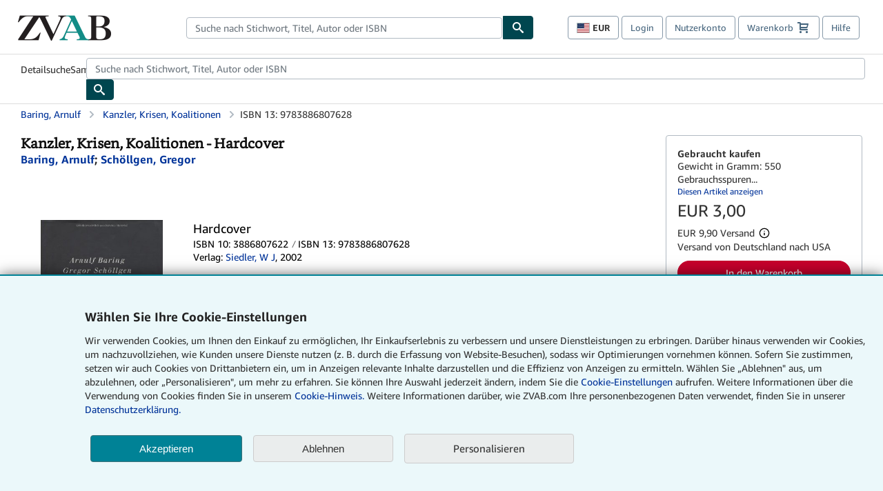

--- FILE ---
content_type: text/html;charset=ISO-8859-1
request_url: https://www.zvab.com/products/isbn/9783886807628/31314967841?cm_sp=snippet-_-srp1-_-PLP1&searchurl=an%3Dbaring%2Barnulf%2Bund%2Bgregor%2Bsch%25F6llgen%26sortby%3D20
body_size: 34978
content:

  


    









 
 
 



<!DOCTYPE html>
<html lang="de__ZVAB" dir="ltr">
<head>
         <script defer data-test-id="script-react" src="//assets.prod.abebookscdn.com/cdn/zvab/scripts/vendor/react18.bundle-8d00f21452.js"></script> <script defer="defer" data-test-id="script-utils" src="//assets.prod.abebookscdn.com/cdn/zvab/scripts/combined/global-utils-34978c2d62.js" ></script> <script defer data-test-id="script-analytics" src="//assets.prod.abebookscdn.com/cdn/zvab/scripts/digitaldata/analytics-c1d3ad1b5d.js" ></script> <script defer data-test-id="script-csa" src="//assets.prod.abebookscdn.com/cdn/zvab/scripts/combined/csa-init-22969366b8.js" ></script> <script defer data-test-id="script-base" src="//assets.prod.abebookscdn.com/cdn/zvab/scripts/combined/global-base.v2-aeeab05675.js" ></script> <script defer data-test-id="script-toggle" src="//assets.prod.abebookscdn.com/cdn/zvab/scripts/sitenavtoggle-3061379d91.js" ></script> <script defer data-test-id="script-ie" src="//assets.prod.abebookscdn.com/cdn/zvab/scripts/vendor/ie-polyfill.bundle-59bcc8a001.js" ></script> <script defer data-test-id="script-search-suggest" src="//assets.prod.abebookscdn.com/cdn/zvab/scripts/components/searchautosuggest-eba45e873a.js" charset="UTF-8" ></script> <script defer data-test-id="script-eventbus" src="//assets.prod.abebookscdn.com/cdn/zvab/scripts/components/eventbus-652c0b758f.js" charset="UTF-8" ></script> <script defer data-test-id="script-bootstrap-native" src="//assets.prod.abebookscdn.com/cdn/zvab/scripts/bootstrap.native-8472ac070b.js" charset="UTF-8" ></script> <script defer data-test-id="script-change-currency-modal" src="//assets.prod.abebookscdn.com/cdn/zvab/scripts/components/changecurrencymodalv2-c4155a7a98.js" charset="UTF-8" ></script> <script defer data-test-id="script-consent" src="//assets.prod.abebookscdn.com/cdn/zvab/scripts/components/cookieconsentV2-75777d6009.js" charset="UTF-8" ></script>  <style data-test-id="global-css-inline"> hr{display:block;border:0;border-top:1px solid #ccc;padding:0}abbr,address,article,aside,audio,b,blockquote,body,body div,caption,cite,code,dd,del,details,dfn,dl,dt,em,fieldset,figure,footer,form,h1,h2,h3,h4,h5,h6,header,html,i,iframe,img,ins,kbd,label,legend,li,mark,menu,nav,object,ol,p,pre,q,samp,section,small,span,strong,sub,summary,sup,time,ul,var,video{margin:0;padding:0;border:0;vertical-align:baseline}article,aside,details,figure,footer,header,nav,section,summary{display:block}a{margin:0;padding:0;vertical-align:baseline;background:0 0;text-decoration:none}blockquote,q{quotes:none}blockquote:after,blockquote:before,q{margin-bottom:25px}q:after,q:before{content:""}html.mobile{-webkit-text-size-adjust:100%;-ms-text-size-adjust:100%}embed,img,object{max-width:100%}button,input,select,textarea{margin:0}input[type=number]::-webkit-inner-spin-button,input[type=number]::-webkit-outer-spin-button{-webkit-appearance:none;margin:0}input[type=number]{-moz-appearance:textfield}@font-face{font-family:"Amazon Ember";font-display:swap;font-style:normal;font-weight:400;src:url(//assets.prod.abebookscdn.com/cdn/shared/fonts/ember/AmazonEmber_W_Rg.woff2) format("woff2"),url(//assets.prod.abebookscdn.com/cdn/shared/fonts/ember/AmazonEmber_W_Rg.woff) format("woff")}@font-face{font-family:"Amazon Ember";font-display:swap;font-style:normal;font-weight:700;src:url(//assets.prod.abebookscdn.com/cdn/shared/fonts/ember/AmazonEmber_W_Bd.woff2) format("woff2"),url(//assets.prod.abebookscdn.com/cdn/shared/fonts/ember/AmazonEmber_W_Bd.woff) format("woff")}@font-face{font-family:"Amazon Ember";font-display:swap;font-style:italic;font-weight:400;src:url(//assets.prod.abebookscdn.com/cdn/shared/fonts/ember/AmazonEmber_W_RgIt.woff2) format("woff2"),url(//assets.prod.abebookscdn.com/cdn/shared/fonts/ember/AmazonEmber_W_RgIt.woff) format("woff")}@font-face{font-family:"Bookerly Regular";font-display:swap;font-style:normal;font-weight:400;src:url(//assets.prod.abebookscdn.com/cdn/shared/fonts/ember/BookerlyLCD_W_Rg.woff2) format("woff2"),url(//assets.prod.abebookscdn.com/cdn/shared/fonts/ember/BookerlyLCD_W_Rg.woff) format("woff")}body{background:#efefef;color:#333!important;font-family:"Amazon Ember","Helvetica Neue",Helvetica,Arial,sans-serif;font-size:14px;line-height:1.428;letter-spacing:0;word-spacing:0;margin:0;padding:0;-webkit-text-size-adjust:100%}#a-page,#main-1{background:#fff}input{font-family:inherit}a:visited{color:#74008c}a:link{color:#039}a:hover{color:#039;text-decoration:underline}a:active{color:#c7002c}a.linkLike{cursor:pointer;color:#039}ol,ul{margin-top:0;margin-bottom:10px;padding-left:10px}ol ol,ol ul,ul ol,ul ul{margin-bottom:0}ol{list-style:decimal;margin-left:10px;padding-left:10px}li{margin-bottom:5px}p{line-height:1.45em;margin:0 0 1em}textarea{background:#fff}ol a,ul a{text-decoration:none}img{border:0}.h1,.h2,.h3,.h4,.h5,.h6,h1,h2,h3,h4,h5,h6{font-family:"Amazon Ember","Helvetica Neue",Helvetica,Arial,sans-serif;font-weight:700;line-height:1.25;color:inherit;margin-top:15px;margin-bottom:10px}.h1 .small,.h1 small,.h2 .small,.h2 small,.h3 .small,.h3 small,.h4 .small,.h4 small,.h5 .small,.h5 small,.h6 .small,.h6 small,h1 .small,h1 small,h2 .small,h2 small,h3 .small,h3 small,h4 .small,h4 small,h5 .small,h5 small,h6 .small,h6 small{font-weight:400;line-height:1;color:#697576}h1{color:#111;font-family:"Bookerly Regular","Helvetica Neue",Helvetica,Arial,sans-serif;font-size:20px;line-height:1.25;font-weight:400}h2{color:#222;font-size:18px;line-height:1.25;padding-bottom:4px}h3{color:#333;font-size:14px;margin-bottom:8px;margin-top:5px}h4{color:#333;font-size:14px;margin-bottom:8px;margin-top:8px}h5,h6{margin-bottom:5px;margin-top:5px}.h1 .small,.h1 small,.h2 .small,.h2 small,.h3 .small,.h3 small,h1 .small,h1 small,h2 .small,h2 small,h3 .small,h3 small{font-size:85%}.h4 .small,.h4 small,.h5 .small,.h5 small,.h6 .small,.h6 small,h4 .small,h4 small,h5 .small,h5 small,h6 .small,h6 small{font-size:75%}#logo{background-repeat:no-repeat;display:block;float:left;height:40px;overflow:hidden;white-space:nowrap;width:250px}.locale-com #logo{background-image:url(/cdn/shared/images/common/logos/abebooks-logo-com.png)}.locale-uk #logo{background-image:url(/cdn/shared/images/common/logos/abebooks-logo-uk.png)}.locale-de #logo{background-image:url(/cdn/shared/images/common/logos/abebooks-logo-de.png)}.locale-fr #logo{background-image:url(/cdn/shared/images/common/logos/abebooks-logo-fr.png)}.locale-it #logo{background-image:url(/cdn/shared/images/common/logos/abebooks-logo-it.png)}.locale-es #logo{background-image:url(/cdn/shared/images/common/logos/abebooks-logo-es.png)}.locale-zvab #logo{background-image:url(/cdn/shared/images/common/logos/zvab-logo.png)}@media screen and (max-width:875px){#logo{background-size:auto 28px;height:32px;max-width:320px;width:164px}}.cf:after,.cf:before,.clearfix:after,.clearfix:before{content:"";display:table}.cf:after,.clearfix:after{clear:both}.cf,.clearfix{zoom:1}.hidden{display:none!important;visibility:hidden!important}.invisible{visibility:hidden}.hide{display:none}.show{display:block!important}.pull-right,.right{float:right!important}.left,.pull-left{float:left!important}.block{display:block!important}.inline{display:inline!important}.inline-block{display:inline-block!important}.center-block{display:block;margin-left:auto;margin-right:auto}.clear-all{clear:both}.visible-xs-block{display:none!important}#container,#wrapper{position:relative;margin:0 auto}#container{background:#fff}.lg-centered{max-width:700px;margin:0 auto}.liquid-left,.liquid-right{display:flex;flex-flow:row}.liquid-fluid-col,.liquid-fluid-col-clean,.liquid-fluid-col-min{flex:1}.liquid-left .liquid-static-col{float:left}.liquid-left .liquid-fluid-col{border-left:1px solid #c1c1c1;box-shadow:inset 4px 0 5px -5px #c1c1c1}.liquid-right .liquid-static-col{float:right}.liquid-right .liquid-fluid-col{border-right:1px solid #c1c1c1;box-shadow:inset -4px 0 5px -5px #c1c1c1}.liquid-static-col{word-wrap:break-word}.liquid-fluid-col,.liquid-fluid-col-clean,.liquid-fluid-col-min{width:auto;overflow:hidden}.liquid-fluid-col,.liquid-fluid-col-clean{padding-left:20px;padding-right:20px}@media screen and (max-width:768px){.liquid-left,.liquid-right{display:block}.liquid-static-col{float:none!important;width:inherit!important}.liquid-fluid-col{overflow:visible!important;border:none!important;box-shadow:none!important}}#abe-header{background:none repeat scroll 0 0 #fff;padding:2px 0 0}.top-nav{padding:16px 5px}.top-nav .wrapper{max-width:1240px;margin:0 auto}.abenav-belt{display:flex;align-items:center}.abenav-belt-left{flex:none}.abenav-belt-fill{flex:auto}.abenav-belt-right{flex:none}ul#account-nav,ul#global-nav-links{list-style:none;margin:0;padding:0 10px}ul#account-nav li,ul#global-nav-links li{display:inline-block;margin:0}#account-nav{margin-right:0;text-align:right}#account-nav a,#account-nav button{border:1px solid #8799a9;background:0 0;font-family:inherit;border-radius:4px;color:#47667e;font-size:13px;font-weight:400;margin-right:4px;padding:8px 12px;position:relative;text-decoration:none;cursor:pointer;line-height:normal}#account-nav a:hover,#account-nav button:hover{border-color:#3d464e}#abe_prefs.loading{visibility:hidden}#abe_prefs.loaded #abe_prefs_curr,#abe_prefs.loaded #abe_prefs_shipdest{visibility:visible}#abe_prefs #abe_prefs_curr,#abe_prefs #abe_prefs_shipdest{visibility:hidden;display:inline-block}#abe_prefs #abe_prefs_curr{min-width:3.25ch;text-align:right;font-weight:700;color:#333}#abe_prefs #abe_prefs_shipdest{background-size:cover;background-position:50%;position:relative;display:inline-block;border:1px solid #aab7b8;margin:-1;box-sizing:content-box;width:1.333333em;line-height:1em}#abe_prefs #abe_prefs_shipdest::before{content:"\00A0"}#main{padding:0 10px 25px}.sr-only{position:absolute;width:1px;height:1px;margin:-1px;padding:0;overflow:hidden;clip:rect(0,0,0,0);border:0}#basket{padding-right:10px;position:relative;white-space:nowrap}#basket>.basket-icon{background-image:url(/cdn/shared/images/header/abe-sprite.png);background-position:-5px -223px;padding:1px 10px;margin-left:2px}@media not all,(min-resolution:192dpi){#basket>.basket-icon{background-image:url(/cdn/shared/images/header/basket.png);background-position:center center;background-repeat:no-repeat}}.bs-count{color:#fff;background-color:#c7002c;border-radius:4px;font-size:11px;position:absolute;top:-12px;right:-2px;display:inline-block;min-width:19px;line-height:1;vertical-align:middle;text-align:center;white-space:nowrap;padding:4px;box-shadow:1px 1px 3px rgba(1,1,1,.38);box-sizing:border-box}#main-navigation{border-bottom:1px solid #ddd;border-top:1px solid #ddd}#main-navigation .nav-wrapper{margin:0 auto;max-width:1240px}#global-nav-links{display:flex;justify-content:space-between;padding:0 10px}#global-nav-links a,#global-nav-links li{flex:none;font-size:14px;font-weight:500;color:#333;padding:12px 0 8px 0;text-decoration:none;margin-bottom:3px}#global-nav-links a:hover,#global-nav-links li:hover{color:#333;box-shadow:0 4px 0 #595959;transition:.25s ease-in-out}.mobile-close{border:medium none;cursor:pointer;font-size:12px;font-weight:400!important;padding:10px;text-align:center;text-transform:uppercase}#mobile-menu{display:none;background:0 0;border:none;height:30px;margin:5px 0 0 5px;padding:0 8px 0 5px;clear:left;cursor:pointer;float:left;color:inherit}#mobile-menu .icon-bar{background-color:#333;display:block;width:16px;height:2px;position:relative;top:8px;left:2px}#mobile-menu .icon-bar+.icon-bar{margin-top:2px}#mobile-menu .toggle-text{font-size:14px;padding:7px 8px 7px 22px;position:relative;top:-5px}.wrapper{width:100%;max-width:1240px;margin:0 auto}.abe-content{background-color:#fff;overflow:auto;width:100%;min-width:320px;max-width:1240px;margin:0 auto;-webkit-font-smoothing:antialiased;-moz-osx-font-smoothing:grayscale}#wrapper{background-color:#fff;width:100%;position:relative;margin:0 auto}#pageHeader{margin-bottom:16px}#pageHeader>h1{padding-left:10px!important}@media screen and (max-width:875px){.abenav-slideout{height:0;overflow:hidden}.abenav-slideout.toggled-on{border-bottom:1px solid #ddd;position:relative;z-index:999;height:auto}.top-nav{padding:10px 5px}#global-nav-links{flex-direction:column}.mobile-close{cursor:pointer}#abe-header .hidden-xs{display:none!important}#abe-header .visible-xs-block{display:block!important}#nav-mobile-search{display:inline!important}#abe-header{padding-top:0}#global-nav-links>a,#global-nav-links>li{padding:8px}#abe_prefs{font-size:12px!important;margin-right:3px;padding:6px!important;float:left;width:auto;border:none!important}#account-nav{font-size:12px;height:35px;display:block;padding:0;position:absolute;right:0;top:0;margin:16px 8px 0 0}#account-nav a{font-size:12px!important;margin-right:3px;padding:4px 8px!important;float:left;width:auto}#account-nav #basket{padding-right:2px;padding-left:4px!important}#account-nav #basket .deftext{display:none;padding-left:1px}#main-navigation{background-color:#fafafa;padding-right:6px}#main-navigation .nav-wrapper{background-color:#fafafa;margin-top:4px}#main-navigation a:hover{background-color:#eaeded;text-decoration:none;box-shadow:none}.to-top{background:rgba(0,0,0,0) url(/cdn/shared/images/header/to-top-arrow.png) no-repeat scroll center top;color:#333;display:block;font-size:10px;padding:17px 0 10px;text-align:center;text-transform:uppercase}.nav-bar{clear:both}#mobile-menu{display:block}ul#account-nav{margin:16px 8px 0 0}}@media (max-width:767px){.mobile #abe-header .hidden-xs{display:none!important}}@media (width > 875px){.locale-com #account-nav,.locale-uk #account-nav{min-width:350px}.locale-com #account-nav.--shopping-prefs,.locale-uk #account-nav.--shopping-prefs{min-width:430px}.locale-de #account-nav,.locale-zvab #account-nav{min-width:375px}.locale-de #account-nav.--shopping-prefs,.locale-zvab #account-nav.--shopping-prefs{min-width:455px}.locale-es #account-nav{min-width:379px}.locale-es #account-nav.--shopping-prefs{min-width:459px}.locale-it #account-nav{min-width:359px}.locale-it #account-nav.--shopping-prefs{min-width:439px}.locale-fr #account-nav{min-width:415px}.locale-fr #account-nav.--shopping-prefs{min-width:495px}}#header-searchbox-form{margin:0}.gnav-searchbox{padding:5px 40px 5px 0}.gnav-searchbox .gnav-searchbox-right{align-items:center;display:flex;float:right;width:auto}.gnav-searchbox .gnav-searchbox-left{align-items:center;display:flex;position:relative}.gnav-searchbox .gnav-searchbox-label{font-weight:400;margin-bottom:0}.gnav-searchbox .gnav-searchbox-field{flex:1;position:relative}.gnav-searchbox .gnav-searchbox-button{background:url(/cdn/shared/images/header/search.png) no-repeat center #00464f;border:1px solid #00464f;border-top-right-radius:4px;border-bottom-right-radius:4px;color:#fff;cursor:pointer;font-size:14px;height:34px;vertical-align:middle;width:44px}.gnav-searchbox .gnav-searchbox-button span{display:none}.gnav-searchbox .gnav-searchbox-options{border:1px solid #999;border-radius:4px;font-size:13px;height:34px;margin-right:3px}.gnav-searchbox .gnav-searchbox-input{border:1px solid #999;border-radius:4px 0 0 4px;box-sizing:border-box;height:34px;font-size:13px;font-family:inherit;padding:6px 35px 6px 12px;width:100%}.gnav-searchbox .gnav-searchbox-input[type=search]::-ms-clear{display:none}.gnav-searchbox .gnav-searchbox-input[type=search]::-webkit-search-cancel-button,.gnav-searchbox .gnav-searchbox-input[type=search]::-webkit-search-decoration,.gnav-searchbox .gnav-searchbox-input[type=search]::-webkit-search-results-button,.gnav-searchbox .gnav-searchbox-input[type=search]::-webkit-search-results-decoration{display:none}.gnav-searchbox .gnav-searchbox-advanced{font-weight:400;margin-left:10px;text-decoration:none}.gnav-searchbox-container-m{float:right;width:calc(100% - 100px)}.gnav-searchbox-m{padding:5px;display:flex;position:relative}.gnav-searchbox-m .gnav-searchbox-left-m{flex:1 0}.gnav-searchbox-m .gnav-searchbox-right-m{flex:0 0}.gnav-searchbox-m .gnav-searchbox-input-m{border:1px solid #999;border-radius:4px 0 0 4px;box-sizing:border-box;height:30px;font-size:13px;padding:6px 19px 6px 8px;width:100%}.gnav-searchbox-m .gnav-searchbox-input-m[type=search]::-ms-clear{display:none}.gnav-searchbox-m .gnav-searchbox-input-m[type=search]::-webkit-search-cancel-button,.gnav-searchbox-m .gnav-searchbox-input-m[type=search]::-webkit-search-decoration,.gnav-searchbox-m .gnav-searchbox-input-m[type=search]::-webkit-search-results-button,.gnav-searchbox-m .gnav-searchbox-input-m[type=search]::-webkit-search-results-decoration{display:none}.gnav-searchbox-m .gnav-searchbox-button-m{background:url(/cdn/shared/images/header/search.png) no-repeat 10px 6px #00464f;border:1px solid #00464f;border-top-right-radius:4px;border-bottom-right-radius:4px;font-size:13px;color:#fff;cursor:pointer;height:30px;vertical-align:middle;width:40px}.gnav-searchbox-m .gnav-searchbox-button-m span{display:none}.far{font-weight:900;-moz-osx-font-smoothing:grayscale;-webkit-font-smoothing:antialiased;display:inline-block;font-style:normal;font-variant:normal;text-rendering:auto;line-height:1}.fa-times:before{content:"\2715"}@media (width <= 875px){#header-searchbox-form{display:none}}@media (width > 875px){.gnav-searchbox-container-m{display:none}}.nst-component .nst-content{box-sizing:border-box;overflow:hidden;-webkit-transition:max-height ease-out .2s;transition:max-height ease-out .2s;padding-top:0;padding-bottom:0}.nst-component .nst-content>.s-toggle{-webkit-transition:-webkit-transform .2s;transition:-webkit-transform .2s;transition:transform .2s;transition:transform .2s,-webkit-transform .2s}.nst-component.nst-is-expanding .nst-content{-webkit-transform:translateY(-10px);transform:translateY(-10px)}.nst-component.nst-is-expanding .nst-content>.s-toggle{-webkit-transform:translateY(10px);transform:translateY(10px)}.nst-component.nst-is-expanded .nst-content>.s-toggle{-webkit-transition:none;transition:none}.nst-component.nst-is-collapsing .nst-content>.s-toggle{-webkit-transform:translateY(-10px);transform:translateY(-10px)}.nst-component.nst-is-collapsed .nst-content{display:none}.nst-fix-safari-bug{-webkit-transition:none!important;transition:none!important}#breadcrumbs{margin:12px 0 16px}#breadcrumb-trail>a,.breadcrumb{white-space:nowrap;overflow:hidden;text-overflow:ellipsis;vertical-align:middle;display:inline-block;font-size:.875rem}.breadcrumb+.breadcrumb:before{content:"";background-image:url("data:image/svg+xml,%3csvg width='6' height='10' xmlns='http://www.w3.org/2000/svg'%3e%3cpath d='M1 9l4-4-4-4' stroke='%23B1BAC3' stroke-width='2' fill='none' fill-rule='evenodd' stroke-linecap='round' stroke-linejoin='round'/%3e%3c/svg%3e");background-position:center center;background-repeat:no-repeat;width:24px;height:10px;display:inline-block}.breadcrumb-long{max-width:500px}@media screen and (max-width:1100px){.breadcrumb-long{max-width:400px}}@media screen and (max-width:980px){.breadcrumb-long{max-width:250px}}@media screen and (max-width:920px){.breadcrumb-long{max-width:225px}}@media screen and (max-width:880px){.breadcrumb-long{max-width:200px}}@media screen and (max-width:845px){.breadcrumb-long{max-width:175px}}@media screen and (max-width:810px){.breadcrumb-long{max-width:155px}}@media screen and (max-width:767px){.breadcrumb-long{max-width:290px}}@media screen and (max-width:650px){.breadcrumb-long{max-width:185px}}@media screen and (max-width:495px){.breadcrumb-long{max-width:90px}}.breadcrumb-short{max-width:145px}@media screen and (max-width:810px){.breadcrumb-short{max-width:135px}}@media screen and (max-width:767px){.breadcrumb-short{max-width:145px}}@media screen and (max-width:650px){.breadcrumb-short{max-width:95px}}@media screen and (max-width:495px){.breadcrumb-short{max-width:48px}}iframe.breadcrumbs{height:57px}.skip-link{position:absolute;z-index:-1000;border:5px solid #fff}.skip-link:active,.skip-link:focus{background-color:#fff;margin-top:10px;margin-left:10px;z-index:1000;text-decoration:underline}.abe-auto-suggest-container{position:relative;width:100%}.abe-auto-suggest-container .react-autosuggest__container{position:relative}.abe-auto-suggest-container .react-autosuggest__input{display:block;width:100%;height:34px;padding:6px 28px 6px 12px;font-size:14px;line-height:1.42857;color:#555;background-color:#fff;background-image:none;border:1px solid #ccc;border-radius:4px;-webkit-box-shadow:inset 0 1px 1px rgba(0,0,0,.075);box-shadow:inset 0 1px 1px rgba(0,0,0,.075);-webkit-transition:border-color ease-in-out .15s,box-shadow ease-in-out .15s;-o-transition:border-color ease-in-out .15s,box-shadow ease-in-out .15s;transition:border-color ease-in-out .15s,box-shadow ease-in-out .15s}.abe-auto-suggest-container .react-autosuggest__input:focus{outline:2px solid #0085b3}.abe-auto-suggest-container .react-autosuggest__input::-moz-placeholder{color:#999;opacity:1}.abe-auto-suggest-container .react-autosuggest__input:-ms-input-placeholder{color:#999}.abe-auto-suggest-container .react-autosuggest__input::-webkit-input-placeholder{color:#999}.abe-auto-suggest-container .react-autosuggest__input::-ms-clear{display:none}.abe-auto-suggest-container .react-autosuggest__input::-webkit-search-cancel-button{display:none}.abe-auto-suggest-container .react-autosuggest__input--open{border-bottom-left-radius:0;border-bottom-right-radius:0}.abe-auto-suggest-container .react-autosuggest__input[disabled]{background-color:#eee}.abe-auto-suggest-container .react-autosuggest__suggestions-container{display:none}.abe-auto-suggest-container .react-autosuggest__suggestions-container--open{display:block;position:absolute;width:100%;border:1px solid #ccc;background-color:#fff;border-bottom-left-radius:4px;border-bottom-right-radius:4px;max-height:400px;overflow-y:auto;z-index:10000}.abe-auto-suggest-container .react-autosuggest__suggestions-list{margin:0;padding:0;list-style-type:none}.abe-auto-suggest-container .react-autosuggest__suggestion{cursor:pointer;font-size:15px;margin-bottom:0;padding:5px 0 10px 10px}.abe-auto-suggest-container .react-autosuggest__suggestion--highlighted{background-color:#eaeded}.abe-auto-suggest-container .react-autosuggest__clear{color:#555;cursor:pointer;font-size:15px;border:0;background:0 0;padding:8px;position:absolute}@media screen and (width > 875px){.abe-auto-suggest-container .react-autosuggest__clear{right:5px;top:0}}@media screen and (width <= 875px){.abe-auto-suggest-container .react-autosuggest__clear{right:0;top:-1px}}.close{float:right;font-size:21px;font-weight:700;line-height:1;color:#000;text-shadow:0 1px 0 #fff;opacity:.2}.close:focus,.close:hover{color:#000;text-decoration:none;cursor:pointer;opacity:.5}button.close{padding:0;cursor:pointer;background:0 0;border:0;-webkit-appearance:none}body.modal-open{overflow:hidden}.modal-backdrop{position:fixed;top:0;right:0;bottom:0;left:0;z-index:1040;background-color:#000;opacity:.5}.change-shopping-preferences-modal{display:none;overflow:auto;overflow-y:scroll;position:fixed;top:0;right:0;bottom:0;left:0;z-index:1050;-webkit-overflow-scrolling:touch;outline:0;padding:10px}.change-shopping-preferences-modal.show{display:block}.change-shopping-preferences-modal .modal-dialog{position:relative;width:auto;margin:10px;max-width:600px}.change-shopping-preferences-modal .modal-content{background-color:#fff;border-radius:6px;-webkit-box-shadow:0 3px 9px rgba(0,0,0,.5);box-shadow:0 3px 9px rgba(0,0,0,.5);background-clip:padding-box;outline:0;top:100px;position:static;display:flex;flex-direction:column;max-height:calc(100vh - 60px)}@media (max-width:767px){.change-shopping-preferences-modal .modal-content{border:none;border-radius:2px}}.change-shopping-preferences-modal .modal-header{padding:15px;border-bottom:1px solid #e5e5e5;min-height:16.428571429px;flex:0 0 auto}.change-shopping-preferences-modal .modal-header .close{margin-top:-2px}.change-shopping-preferences-modal .modal-title{margin:0;line-height:1.428571429}.change-shopping-preferences-modal .modal-body{position:relative;padding:15px;flex:1;overflow:auto}@media (min-width:768px){.change-shopping-preferences-modal .modal-dialog{width:600px;margin:30px auto}.change-shopping-preferences-modal .modal-content{-webkit-box-shadow:0 5px 15px rgba(0,0,0,.5);box-shadow:0 5px 15px rgba(0,0,0,.5)}}.change-shopping-preferences-modal .description{color:#333;font-size:1em;margin-bottom:8px}.change-shopping-preferences-modal .currency-help-link{color:#039}.change-shopping-preferences-modal .form-group{visibility:hidden;padding-inline:8px;display:flex;flex-flow:column nowrap;gap:8px}.change-shopping-preferences-modal .form-group label{font-weight:400}.change-shopping-preferences-modal .form-group .--hidden{display:none}.change-shopping-preferences-modal .selector-container .currency-selector,.change-shopping-preferences-modal .selector-container .shipping-destination-selector{cursor:pointer}.change-shopping-preferences-modal .non-supported-currency-warning{background-color:#efefef;display:inline-flex;align-items:start;padding:16px;border:1px solid #b1bac3;border-radius:4px;margin-bottom:16px}.change-shopping-preferences-modal .non-supported-currency-warning .currency-message-icon{width:24px;height:24px;margin-right:16px;flex:0 0 auto}.change-shopping-preferences-modal .non-supported-currency-warning .currency-warning-text{margin:0}.change-shopping-preferences-modal .disclaimer{font-size:.875em;display:inline-flex;gap:8px;align-items:start;margin-bottom:8px}.change-shopping-preferences-modal .disclaimer .disclaimer-text{margin:0}.change-shopping-preferences-modal .disclaimer .disclaimer-icon{display:none;background-repeat:no-repeat;width:16px;height:16px;margin-top:2px;flex:0 0 auto}.change-shopping-preferences-modal .modal-body-overlay{visibility:visible;position:absolute;inset:16px 8px;background:#f1f1f1;border-radius:4px;display:flex;flex-flow:column nowrap;justify-content:center;align-items:center}.change-shopping-preferences-modal .modal-body-overlay .modal-loading-status{display:flex;flex-flow:row nowrap;align-items:center;gap:8px}@media (min-width:480px){.change-shopping-preferences-modal .disclaimer,.change-shopping-preferences-modal .selector-container{margin-inline-end:32px}}@media (min-width:480px){.change-shopping-preferences-modal .selector-container{max-width:380px}}.change-shopping-preferences-modal #shopping-preferences-error-alert{display:none;margin:0 0 16px 0}.change-shopping-preferences-modal #shopping-preferences-overlay-saved-message,.change-shopping-preferences-modal #shopping-preferences-overlay-saving-message{display:none;margin:0}.change-shopping-preferences-modal #shopping-preferences-overlay-initializing-message{display:block;margin:0}.change-shopping-preferences-modal #shopping-preferences-overlay-loading-icon,.change-shopping-preferences-modal #shopping-preferences-overlay-saved-icon{width:24px}.change-shopping-preferences-modal #shopping-preferences-overlay-saved-icon{display:none}.change-shopping-preferences-modal .modal-btn{font-family:"Amazon Ember","Helvetica Neue",Helvetica,Arial,sans-serif;font-size:1rem;font-weight:400;line-height:1.5rem;text-align:inherit;appearance:none;margin-block:0;margin-inline:0;cursor:pointer;display:inline-flex;flex-direction:row;align-items:center;justify-content:center;box-sizing:border-box;outline:0;height:40px;padding:0 16px;transition:color .1s ease 0s,background-color .1s ease 0s,border-color .1s ease 0s;border-radius:22px;white-space:nowrap;position:relative;z-index:0}.change-shopping-preferences-modal .modal-btn:focus{outline-offset:2px;outline:2px solid #008296}.change-shopping-preferences-modal .modal-btn{font-size:1em;border-radius:4px;width:120px;height:36px}.change-shopping-preferences-modal .cancel-btn{border:1px solid #c9d4d7}.change-shopping-preferences-modal .cancel-btn:active,.change-shopping-preferences-modal .cancel-btn:hover{background-color:#b1bac3}.change-shopping-preferences-modal .save-btn{margin-left:8px;color:#fff;background-color:#008296;border:0}.change-shopping-preferences-modal .save-btn:active,.change-shopping-preferences-modal .save-btn:hover{background-color:#004f6c}.change-shopping-preferences-modal .modal-footer{padding:15px;text-align:right;border-top:1px solid #e5e5e5;flex:0 0 auto}.change-shopping-preferences-modal .modal-footer:after,.change-shopping-preferences-modal .modal-footer:before{content:" ";display:table}.change-shopping-preferences-modal .modal-footer:after{clear:both}.change-shopping-preferences-modal .modal-footer .btn+.btn{margin-bottom:0;margin-left:5px}.change-shopping-preferences-modal .modal-footer .btn-group .btn+.btn{margin-left:-1px}.change-shopping-preferences-modal .modal-footer .btn-block+.btn-block{margin-left:0}.change-shopping-preferences-modal.--error .modal-body-overlay,.change-shopping-preferences-modal.--initialized .modal-body-overlay{visibility:hidden}.change-shopping-preferences-modal.--error .form-group,.change-shopping-preferences-modal.--initialized .form-group{visibility:visible}.change-shopping-preferences-modal.--saved .modal-body-overlay,.change-shopping-preferences-modal.--saving .modal-body-overlay{visibility:visible}.change-shopping-preferences-modal.--saved .form-group,.change-shopping-preferences-modal.--saving .form-group{visibility:hidden}.change-shopping-preferences-modal.--saved #shopping-preferences-overlay-loading-icon,.change-shopping-preferences-modal.--saving #shopping-preferences-overlay-loading-icon{display:none}.change-shopping-preferences-modal.--error #shopping-preferences-overlay-initializing-message,.change-shopping-preferences-modal.--initialized #shopping-preferences-overlay-initializing-message,.change-shopping-preferences-modal.--saved #shopping-preferences-overlay-initializing-message,.change-shopping-preferences-modal.--saving #shopping-preferences-overlay-initializing-message{display:none}.change-shopping-preferences-modal.--error #shopping-preferences-error-alert{display:block}.change-shopping-preferences-modal.--saving #shopping-preferences-overlay-loading-icon,.change-shopping-preferences-modal.--saving #shopping-preferences-overlay-saving-message{display:block}.change-shopping-preferences-modal.--saving .modal-footer button,.change-shopping-preferences-modal.--saving .modal-header button{pointer-events:none}.change-shopping-preferences-modal.--saving .modal-footer button{opacity:.5}.change-shopping-preferences-modal.--saved #shopping-preferences-overlay-saved-icon,.change-shopping-preferences-modal.--saved #shopping-preferences-overlay-saved-message{display:block}.change-shopping-preferences-modal.--saved .modal-footer .save-btn{pointer-events:none;opacity:.5}.shopping-preferences-modal-trigger{padding:0;cursor:pointer;border-top:0;border-left:0;border-right:0}.shopping-preferences-modal-trigger.mrdn-link-tertiary{border-color:unset}#shopping-preferences-non-supported-currency-optgroup.--disabled{display:none}#shopping-preferences-non-supported-currency-optgroup.--disabled option{display:none}.form-control{display:block;width:100%;padding:6px 12px;font-size:14px;line-height:1.428571429;color:rgb(85.425,85.425,85.425);background-color:#fff;background-image:none;border:1px solid #ccc;border-radius:4px;transition:border-color ease-in-out .15s,box-shadow ease-in-out .15s;height:34px}.form-control:focus{outline:2px solid #0085b3}.form-control{-webkit-box-shadow:inset 0 1px 1px rgba(0,0,0,.075);box-shadow:inset 0 1px 1px rgba(0,0,0,.075)}.form-control::-moz-placeholder{color:#999;opacity:1}.form-control:-ms-input-placeholder{color:#999}.form-control::-webkit-input-placeholder{color:#999}.form-control[disabled],.form-control[readonly],fieldset[disabled] .form-control{cursor:not-allowed;background-color:rgb(238.425,238.425,238.425);opacity:1}.deprecation{background-color:#ffb952;font-size:16px;padding:16px 0}.deprecation>.wrapper{padding-left:62px;background:url(/cdn/shared/images/Shared/css/ie11.svg) top left no-repeat}.deprecation>.wrapper>p{margin:0}.deprecation>.wrapper>p>span{display:block}@media screen and (max-width:875px){.deprecation{padding:12px 10px;font-size:14px}.deprecation>.wrapper{background-size:37px 40px;padding-left:50px}.deprecation>.wrapper>p>span{display:inline}}#notifications{position:fixed;width:320px;bottom:10px;right:10px;z-index:9999999}.msg-body,.msg-title{padding-left:42px;position:relative}.msg-title{font-weight:500;position:relative}.msg-title>p{overflow:hidden;text-overflow:ellipsis;white-space:nowrap;max-width:230px;margin:0;padding-top:10px;padding-bottom:10px}.msg-title+.msg-body-leg>div,.msg-title+.msg-body>div{margin-top:-10px}.msg-body,.msg-body-leg{overflow:hidden;padding-right:10px}.msg-body-leg>div.closed{display:none;visibility:hidden}.msg-body-leg>div.opened{display:block;visibility:visible}.msg-body>div{padding-top:10px;-webkit-transition:-webkit-transform .3s ease;-moz-transition:-moz-transform .3s ease;-ms-transition:-ms-transform .3s ease;transition:transform .3s ease;will-change:transform}.msg-body>div.opened{-webkit-transform:translate(0,0);-moz-transform:translate(0,0);-ms-transform:translate(0,0);transform:translate(0,0)}.msg-body>div.closed{position:absolute;-webkit-transform:translate(0,-100%);-moz-transform:translate(0,-100%);-ms-transform:translate(0,-100%);transform:translate(0,-100%)}.msg-body>p{margin-bottom:5px}.msg-body>p:first-child{padding-top:10px}.msg-more{font-weight:400;font-size:12px;position:absolute;right:10px;top:50%;transform:translateY(-50%);-webkit-transform:translateY(-50%);cursor:pointer}.msg-more:hover{text-decoration:none}.not-container{position:relative;font-size:13px;margin-bottom:5px;background-repeat:no-repeat;background-size:22px 22px;background-position:10px 10px;-webkit-box-shadow:0 0 10px 1px rgba(0,0,0,.2);-moz-box-shadow:0 0 10px 1px rgba(0,0,0,.2);box-shadow:0 0 10px 1px rgba(0,0,0,.2)}.not-container>p{margin:0}.level-warn{background-image:url(/cdn/shared/images/common/icons/icon_warning.png);border:1px solid #d32236;background-color:#fce8f3}.level-info{background-image:url(/cdn/shared/images/common/icons/icon_info.png);border:1px solid #388aab;background-color:#f7fcfc}#abe-gdpr{background:#f5f9fa}#abe-gdpr>div{font-size:13px;line-height:1.25;margin:0 auto;min-width:320px;max-width:1240px;text-align:left;padding:13px 40px 13px 10px;position:relative}.gdpr-close{cursor:pointer;position:absolute;line-height:1;right:10px;top:50%;transform:translateY(-50%);-webkit-transform:translateY(-50%)}#mobileBanner{left:0;position:absolute;top:-40px;font-size:20px;padding:0 10px 10px;width:98%}#mobileBanner .close{font-size:1.25em}.m-portrait{top:-65px!important;font-size:35px!important}.m-portrait .r-toggle:before{width:45px!important;height:45px!important;margin-top:5px!important}.m-portrait #mv-off:before{background-position:0 -45px}.viewport-p{margin-top:75px!important}.m-landscape{top:-50px!important;font-size:25px!important;padding:0 10px!important}.m-landscape .r-toggle:before{width:35px!important;height:35px!important}.m-landscape #mv-off:before{background-position:0 -35px}.viewport-l{margin-top:65px!important}.viewport{margin-top:55px!important}.r-toggle{display:inline-block;font-weight:700;text-decoration:none}#mv-on{color:#039!important;text-decoration:underline}#mv-none{display:none;font-size:.8em;padding-top:5px}#mobileBanner-link{font-family:Arial;font-size:1.3em;font-weight:700;text-decoration:none}.mobileBanner-message{font-family:Arial;font-size:1.3em}#mobileBanner-message-box{margin-top:3px}.mobile-nav-bg{background-color:#40505e;background:linear-gradient(to bottom,#586571,#40505e);border-bottom-color:#33373a;border-top-color:#33373a}.new-here{background:#c9d4d7;width:100%;position:absolute;padding:10px;top:0;left:0}.hero-notification{border:1px solid #b9dde1;background-color:#fafafa;position:relative}.hero-notification::before{content:" ";background-image:url(/cdn/shared/images/common/icons/icon_info.png);background-size:36px 36px;height:36px;width:36px;position:absolute;top:20px;left:20px}.hero-notification>.body{padding:20px 20px 20px 70px}footer{background-color:#f5f9fa;line-height:1.428}#footer-container{font-size:12px}#footer-container{position:relative;margin:0 auto 0 auto;max-width:1240px}#footer-container h4{font-size:14px;line-height:1.428;margin:5px 0 8px;padding:0;text-shadow:none}.footer-col{float:left;margin-right:2.5%;padding-top:5px;width:16%}#footer-abebooks-subs>ul,#footer-companies>ul,.footer-col>ul{margin:0;list-style:none;padding:0}#footer-abebooks-subs>ul>li,#footer-companies>ul>li,.footer-col>ul>li{margin:0 0 5px;list-style:none}#footer-companies-list li{display:inline-block;padding-left:5px;padding-right:5px}#footer-legal{margin:auto;max-width:880px;text-align:center;color:#555;line-height:140%;font-size:12px;padding-bottom:16px}#site-links{margin-bottom:40px;padding-left:90px}#site-links a{color:#47667e;display:block;font-size:12px;padding:5px 0}#footer-companies{margin-top:35px;text-align:center}#footer-companies a{color:#47667e;padding:0 12px}#footer-abebooks-subs{margin:10px 0 30px 0;text-align:center}#footer-abebooks-subs a{color:#47667e}#footer-abebooks-subs span{color:#555!important;font-size:12px}@media screen and (max-width:1125px){#footer-container{width:inherit}}#mobile-footer-companies{display:none}.footer-site-toggle{display:none}.desc-block{color:#8c8c8c!important;display:block;font-size:11px;padding-left:0}#footer-abebooks-subs,#footer-companies{display:block}a.to-top{color:#333;display:block;font-size:14px;padding:30px 0 10px;text-align:center;background:transparent no-repeat scroll center top url(/cdn/shared/images/header/to-top-arrow.png);background-position:50% 15px;margin:0 0 15px}@media screen and (max-width:875px){.to-top{font-size:12px}.footer-site-toggle{display:block;margin-bottom:10px;margin-top:5px;text-align:center}.footer-logo{display:none}.search-entry{clear:left}#mobile-footer{display:block!important;width:100%!important}#site-links{border:1px solid #ddd;border-radius:4px;margin-bottom:10px!important;padding-left:0!important}#site-links div{float:none;width:100%}#site-links h4{background:url(/cdn/shared/images/header/footer-toggle-down.png) right 10px top -1px no-repeat scroll transparent;border-bottom:1px solid #ddd;color:#039;font-size:12px!important;font-weight:700;margin-bottom:0!important;padding:0 5px 10px 15px!important;position:relative}#site-links h4.active{background:url(/cdn/shared/images/header/footer-toggle-up.png) right 10px top -1px no-repeat scroll transparent;border-bottom:1px solid #ddd!important;display:block}#site-links h4.last{border-bottom:none}#site-links a{border-bottom:1px solid #ddd;color:#039!important;padding:10px 15px}#site-links ul{margin-bottom:0!important}#site-links li{background:#fff;margin-bottom:0!important}#site-links ul:after,#site-links ul:before{content:"";display:table}#site-links ul:after{clear:both}#site-links ul{zoom:1}.footer-col{border-top:none}#mobile-footer-companies{display:block}#footer-about-header,#footer-help-header,#footer-sell-header,#footer-shop-header,#footer-social-header,#mobile-footer-companies-header{cursor:pointer}#footer-container{padding:0 10px 20px 10px}#footer-abebooks-subs,#footer-companies{display:none}}@media screen and (max-width:475px){#site-links li{float:none;width:auto}}*,:after,:before{-webkit-box-sizing:border-box;-moz-box-sizing:border-box;box-sizing:border-box}.btn-default{color:#333!important}.text-center{text-align:center}.price{color:#c7002c;font-weight:700} </style> <script >window["atfpayload"]="//assets.prod.abebookscdn.com/cdn/zvab/docs/CSS/global/base-0c37c024b2.css"</script>  <script defer data-test-id="script-shoppingpreferenceswidget" src="//assets.prod.abebookscdn.com/cdn/zvab/scripts/langs/shoppingpreferenceswidget-de-3db2a5eec8.js" charset="UTF-8"></script>  
            

      <link rel="preload" href="https://pictures.abebooks.com/isbn/9783886807628-de.jpg" as="image" fetchpriority="high" />

  <script defer="defer" src="//assets.prod.abebookscdn.com/cdn/zvab/scripts/combined/plp-page-v3-92b8e71e05.js"></script>
  <script defer="defer" src="//assets.prod.abebookscdn.com/cdn/zvab/scripts/combined/pricing-service-6dd3cb1aee.js"></script>
  <script defer="defer" src="//assets.prod.abebookscdn.com/cdn/zvab/scripts/vendor/handlebars.bundle-23a22ffcc7.js"></script>
  <script defer="defer" src="//assets.prod.abebookscdn.com/cdn/zvab/scripts/combined/plp-aws-treatment-6555db67ce.js"></script>

  <script defer="defer" src="//assets.prod.abebookscdn.com/cdn/zvab/scripts/components/productwidget_core-97bc6d806f.js"></script>
  <script defer="defer" src="//assets.prod.abebookscdn.com/cdn/zvab/scripts/components/productwidget_recommendations_plp-a67eab742b.js"></script>
  <script defer="defer" src="//assets.prod.abebookscdn.com/cdn/zvab/scripts/components/productwidget_series-df86428e48.js"></script>

  <script defer="defer" src="//assets.prod.abebookscdn.com/cdn/zvab/scripts/tippytooltips-a84ed6ecfc.js"></script>

  <style>.show-all-formats{padding:10px 5px 20px;border-bottom:1px solid #b1bac3;min-height:110px}.flex-it{display:flex;column-gap:8px;margin-top:5px}.afe,.mbo,.oef{border:1px solid #ccd5de;border-radius:4px;background-color:#fff;box-shadow:0 2px 4px 0 rgba(2,8,14,.16);transition:transform .1s ease 0s,box-shadow .1s ease 0s;transform:translateY(0);padding:8px 16px;font-size:.875rem}.mbo{width:48%;max-width:150px}.mbo>a{color:#232f3e;display:block}.all-collectables>p,.all-formats>p{margin-bottom:5px}.mbo,.oef{padding:8px}.afe{width:48%;border-radius:30px;text-align:center;padding:5px 2px}.afe>a:active,.afe>a:hover,.afe>a:link,.afe>a:visited{color:#232f3e;text-decoration:none}.afe.noresults{height:48px;display:flex;justify-content:center;align-items:center}.afe-link{display:inline-block;margin:0 auto;text-align:left}.all-collectables,.all-formats{width:48%;display:inline-block;vertical-align:middle}.all-collectables [class~=afe]:last-of-type,.all-formats [class~=afe]:last-of-type{margin-left:8px}.all-formats+.all-collectables{margin-left:10px}@media screen and (max-width:1075px){.show-all-formats{max-width:375px;padding:10px 5px;min-height:200px}.all-collectables,.all-formats{width:unset;display:unset}.synopsis-review,.test-block{overflow:visible}}@media screen and (max-width:805px){#feature-image{width:180px}}@media screen and (max-width:600px){.mbo-editions,.mbo-options{overflow:visible}.mbo-editions{clear:both}.show-all-formats{max-width:unset}}@media screen and (max-width:565px){#mbo-options>a{display:none!important}}.nav{margin-bottom:0;padding-left:0;list-style:none}.nav:after,.nav:before{content:" ";display:table}.nav:after{clear:both}.nav>li{position:relative;display:block}.nav>li>a{position:relative;display:block;padding:10px 15px}.nav>li>a:focus,.nav>li>a:hover{text-decoration:none}.nav>li.disabled>a{color:#999}.nav>li.disabled>a:focus,.nav>li.disabled>a:hover{color:#999;text-decoration:none;background-color:transparent;cursor:not-allowed}.nav .open>a,.nav .open>a:focus,.nav .open>a:hover{background-color:rgb(238.425,238.425,238.425);border-color:#039}.nav .nav-divider{height:1px;margin:9px 0;overflow:hidden;background-color:#e5e5e5}.nav>li>a>img{max-width:none}.nav-tabs>li{font-size:16px;float:left}.nav-tabs>li>a{color:#555;line-height:1.428571429;border-color:transparent transparent #bcbcbc;border-style:solid;border-width:0 0 3px;border-radius:4px 4px 0 0}.nav-tabs>li>a:hover{color:#38474f;border-color:transparent transparent #38474f}.nav-tabs>li.active>a,.nav-tabs>li.active>a:focus,.nav-tabs>li.active>a:hover{color:#38474f;border-color:transparent transparent #38474f;cursor:default}.nav-pills>li{float:left}.nav-pills>li>a{border-radius:4px}.nav-pills>li+li{margin-left:2px}.nav-pills>li.active>a,.nav-pills>li.active>a:focus,.nav-pills>li.active>a:hover{color:#fff;background-color:#428bca}.nav-stacked>li{float:none}.nav-stacked>li+li{margin-top:2px;margin-left:0}.nav-justified,.nav-tabs.nav-justified{width:100%}.nav-justified>li,.nav-tabs.nav-justified>li{float:none}.nav-justified>li>a,.nav-tabs.nav-justified>li>a{text-align:center;margin-bottom:5px}.nav-justified>.dropdown .dropdown-menu{top:auto;left:auto}@media (min-width:768px){.nav-justified>li,.nav-tabs.nav-justified>li{display:table-cell;width:1%}.nav-justified>li>a,.nav-tabs.nav-justified>li>a{margin-bottom:0}}.nav-tabs-justified,.nav-tabs.nav-justified{border-bottom:0}.nav-tabs-justified>li>a,.nav-tabs.nav-justified>li>a{margin-right:0;border-radius:4px}.nav-tabs-justified>.active>a,.nav-tabs-justified>.active>a:focus,.nav-tabs-justified>.active>a:hover,.nav-tabs.nav-justified>.active>a{border:1px solid #ddd}@media (min-width:768px){.nav-tabs-justified>li>a,.nav-tabs.nav-justified>li>a{border-bottom:1px solid #ddd;border-radius:4px 4px 0 0}.nav-tabs-justified>.active>a,.nav-tabs-justified>.active>a:focus,.nav-tabs-justified>.active>a:hover,.nav-tabs.nav-justified>.active>a{border-bottom-color:#fff}}.tab-content>.tab-pane{display:none}.tab-content>.active{display:block}.nav-tabs .dropdown-menu{margin-top:-1px;border-top-right-radius:0;border-top-left-radius:0}#authorTitleSearch{text-decoration:none;font-size:15px;display:block;padding:0 5px;color:#333}#authorTitleSearch:hover>span:first-child{text-decoration:none}#authorTitleSearch>span:first-child{color:#039;text-decoration:underline}#authorTitleSearch>span{display:inline-block;vertical-align:middle}.books-like-cta{margin-top:10px;text-align:center;background-color:#fafafa;height:48px;display:flex;justify-content:center;align-items:center}#ntb-title{max-width:440px;white-space:nowrap;overflow:hidden;text-overflow:ellipsis}.ntb-b-off{visibility:hidden;opacity:0}.ntb-b-on{position:relative;visibility:visible;opacity:1;-webkit-transition:visibility 1s,opacity 1s linear;transition:visibility 1s,opacity 1s linear}@media screen and (max-width:1024px){#ntb-title{max-width:400px}}@media screen and (max-width:995px){#ntb-title{max-width:350px}}@media screen and (max-width:990px){#ntb-title{max-width:300px}}@media screen and (max-width:980px){.title-crumb{max-width:250px}}@media screen and (max-width:920px){.title-crumb{max-width:225px}}@media screen and (max-width:905px){#ntb-title{max-width:250px}}@media screen and (max-width:840px){#ntb-title{max-width:200px}}@media screen and (max-width:767px){#ntb-title{max-width:350px}}@media screen and (max-width:690px){#ntb-title{max-width:300px}}@media screen and (max-width:625px){#ntb-title{max-width:225px}}@media screen and (max-width:530px){#ntb-title{max-width:200px}}@media screen and (max-width:495px){.books-like-cta{margin-top:10px;text-align:center;background-color:#fafafa;height:80px}}#hero-widget-container{display:block;border-bottom:1px solid #eee!important;padding:0 0 4px;margin:10px 0 10px 0;height:128px}#hero-widget-container .panel{margin-bottom:0}.hero-grid-thirds{display:flex;justify-content:space-between}.hero-item{display:flex;width:100%}.hero-gutters{margin-right:0}.hero-grid-top{align-items:flex-start}.hero-text{margin-top:0;margin-right:0;margin-bottom:0;margin-left:1em}.hero-text p{font-size:11px;line-height:1.5em}.hero-subtitle{font-weight:700;font-size:13px}.readmore-toggle>.synopsis-body+.review-title{margin-top:5px}.readmore-toggle p{display:inline-block}#review-disclaimer-text,#synopsis-disclaimer-text,.review-disclaimer{margin-top:5px}.ratings{font-size:.875rem;list-style-type:none;margin:4px 0 0;padding:0}.rating{margin:4px 0}.rating a{color:#039}.rating a:visited{color:#74008c}.rating-count{display:inline-block}#rating-image,#rating-image-b{height:16px;display:inline-block;position:relative;top:2px;background-repeat:no-repeat}#rating-image-b{width:80px;background-image:url(/cdn/shared/images/Shared/css/book-rating-star-sprite.png)}#rating-image{width:95px;background-image:url(/cdn/shared/images/Shared/css/book-rating-smiley-sprite.png)}.avg-rating-0-00{background-position:0 0}.avg-rating-0-25{background-position:0 -16px}.avg-rating-0-50{background-position:0 -32px}.avg-rating-0-75{background-position:0 -48px}.avg-rating-1-00{background-position:0 -64px}.avg-rating-1-25{background-position:0 -80px}.avg-rating-1-50{background-position:0 -96px}.avg-rating-1-75{background-position:0 -112px}.avg-rating-2-00{background-position:0 -128px}.avg-rating-2-25{background-position:0 -144px}.avg-rating-2-50{background-position:0 -160px}.avg-rating-2-75{background-position:0 -176px}.avg-rating-3-00{background-position:0 -192px}.avg-rating-3-25{background-position:0 -208px}.avg-rating-3-50{background-position:0 -224px}.avg-rating-3-75{background-position:0 -240px}.avg-rating-4-00{background-position:0 -256px}.avg-rating-4-25{background-position:0 -272px}.avg-rating-4-50{background-position:0 -288px}.avg-rating-4-75{background-position:0 -304px}.avg-rating-5-00{background-position:0 -320px}.preorder-message{color:#005c00;font-size:1rem;margin:16px 0;display:flex;flex-wrap:nowrap;align-items:flex-start}.preorder-message>[role=img]{background-image:url("data:image/svg+xml,%3csvg xmlns='http://www.w3.org/2000/svg' width='16' height='16'%3e%3cpath d='M0 8c0-4.42 3.58-8 8-8s8 3.58 8 8-3.58 8-8 8-8-3.58-8-8zm8-4.97c-.55 0-1 .45-1 1s.45 1 1 1 1-.45 1-1-.45-1-1-1zm1.5 8.22h-.75V7c0-.41-.34-.75-.75-.75H7c-.41 0-.75.34-.75.75s.34.75.75.75h.25v3.5H6.5c-.41 0-.75.34-.75.75s.34.75.75.75h3c.41 0 .75-.34.75-.75s-.34-.75-.75-.75z' fill='%23005C00' stroke-width='0'/%3e%3c/svg%3e");background-repeat:no-repeat;background-position:center center;min-height:16px;max-height:32px;width:16px;margin-right:8px;align-self:stretch;flex-shrink:0}.preorder-message-sm{font-size:.875rem;margin-top:0}.contributor-banner{background:#f5f9fa;border-radius:8px;border:1px solid #61b5c8;display:flex;align-items:center;padding:16px 32px;box-sizing:border-box}@media screen and (max-width:767px){.contributor-banner{padding:16px}}.contributor-banner-icon-circle img,.contributor-banner-icon-square img{width:64px;height:64px}.contributor-banner-icon-circle img{border-radius:50%;object-fit:cover}.contributor-banner-content{flex:1;margin-left:20px}.contributor-banner-title{font-weight:700;font-size:1rem;margin-top:0;margin-bottom:8px;padding:0}.contributor-banner-subtitle{display:flex;flex-wrap:wrap;column-gap:24px;row-gap:4px;align-items:baseline}.contributor-banner-subtitle-description{font-size:.875rem;margin:0}.contributor-banner-subtitle a{font-size:.875rem;color:#008296!important}.contributor-banner-subtitle a:active,.contributor-banner-subtitle a:visited{color:#008296!important}.contributor-banner-subtitle-link-single{display:inline-flex;align-items:center;column-gap:8px}.contributor-banner-subtitle-link-single-icon{margin:-8px 0}.contributor-banner-subtitle-link-multi{text-decoration:underline}.mrdn-link-primary{color:#008296!important}.mrdn-link-primary:active,.mrdn-link-primary:visited{color:#008296!important}.mrdn-link-primary{text-decoration:underline!important}.mrdn-link-secondary{color:#008296!important}.mrdn-link-secondary:active,.mrdn-link-secondary:visited{color:#008296!important}.mrdn-link-secondary{text-decoration:none}.mrdn-link-tertiary{color:#008296!important}.mrdn-link-tertiary:active,.mrdn-link-tertiary:visited{color:#008296!important}.mrdn-link-tertiary{border-bottom:1px dotted #008296;text-decoration:none}.mrdn-button-primary{font-family:"Amazon Ember","Helvetica Neue",Helvetica,Arial,sans-serif;font-size:1rem;font-weight:400;line-height:1.5rem;text-align:inherit;appearance:none;margin-block:0;margin-inline:0;cursor:pointer;display:inline-flex;flex-direction:row;align-items:center;justify-content:center;box-sizing:border-box;outline:0;height:40px;padding:0 16px;transition:color .1s ease 0s,background-color .1s ease 0s,border-color .1s ease 0s;border-radius:22px;white-space:nowrap;position:relative;z-index:0}.mrdn-button-primary:focus{outline-offset:2px;outline:2px solid #008296}.mrdn-button-primary{border:0;color:#fff!important;background-color:#008296}.mrdn-button-primary:visited{color:#fff}.mrdn-button-primary:active,.mrdn-button-primary:hover{color:#fff!important;background-color:#008296;text-decoration:none}.mrdn-button-primary-brand{font-family:"Amazon Ember","Helvetica Neue",Helvetica,Arial,sans-serif;font-size:1rem;font-weight:400;line-height:1.5rem;text-align:inherit;appearance:none;margin-block:0;margin-inline:0;cursor:pointer;display:inline-flex;flex-direction:row;align-items:center;justify-content:center;box-sizing:border-box;outline:0;height:40px;padding:0 16px;transition:color .1s ease 0s,background-color .1s ease 0s,border-color .1s ease 0s;border-radius:22px;white-space:nowrap;position:relative;z-index:0}.mrdn-button-primary-brand:focus{outline-offset:2px;outline:2px solid #008296}.mrdn-button-primary-brand{border:0;color:#fff!important;background-color:#c7002c}.mrdn-button-primary-brand:visited{color:#fff}.mrdn-button-primary-brand:active,.mrdn-button-primary-brand:hover{color:#fff!important;background-color:#b30027;text-decoration:none}.mrdn-button-secondary{font-family:"Amazon Ember","Helvetica Neue",Helvetica,Arial,sans-serif;font-size:1rem;font-weight:400;line-height:1.5rem;text-align:inherit;appearance:none;margin-block:0;margin-inline:0;cursor:pointer;display:inline-flex;flex-direction:row;align-items:center;justify-content:center;box-sizing:border-box;outline:0;height:40px;padding:0 16px;transition:color .1s ease 0s,background-color .1s ease 0s,border-color .1s ease 0s;border-radius:22px;white-space:nowrap;position:relative;z-index:0}.mrdn-button-secondary:focus{outline-offset:2px;outline:2px solid #008296}.mrdn-button-secondary{border:none;color:#02080e!important;background-color:#ccd5de}.mrdn-button-secondary:visited{color:#02080e}.mrdn-button-secondary:hover{background-color:#b1bac3;text-decoration:none}.mrdn-button-secondary:active{background-color:#89929a}.mrdn-button-tertiary{font-family:"Amazon Ember","Helvetica Neue",Helvetica,Arial,sans-serif;font-size:1rem;font-weight:400;line-height:1.5rem;text-align:inherit;appearance:none;margin-block:0;margin-inline:0;cursor:pointer;display:inline-flex;flex-direction:row;align-items:center;justify-content:center;box-sizing:border-box;outline:0;height:40px;padding:0 16px;transition:color .1s ease 0s,background-color .1s ease 0s,border-color .1s ease 0s;border-radius:22px;white-space:nowrap;position:relative;z-index:0}.mrdn-button-tertiary:focus{outline-offset:2px;outline:2px solid #008296}.mrdn-button-tertiary{border:2px solid #008296;color:#008296!important;background-color:rgba(0,0,0,0)}.mrdn-button-tertiary:visited{color:#008296}.mrdn-button-tertiary:active,.mrdn-button-tertiary:hover{color:#fff!important;background-color:#008296;text-decoration:none}.mrdn-button-large{font-size:1.125rem;height:3rem}.mrdn-button-small{font-size:.875rem;height:32px}.button-full-width{width:100%}.mrdn-text-h100{font-size:1rem;font-weight:700;line-height:1.25rem}.mrdn-text-h200{font-size:1.125rem;font-weight:700;line-height:1.25rem}.mrdn-text-b200{font-size:.875rem;line-height:1.25rem}.mrdn-text-b300{font-size:1rem;line-height:1.5rem}.mrdn-text-b400{font-size:1.125rem;line-height:1.5rem}.mrdn-text-d50{font-size:2.25rem;font-weight:200;line-height:3rem}.mrdn-divider-small{border-top:1px solid #b1bac3;width:100%}.buybox-heading{font-size:.875rem;font-weight:700;margin-bottom:0}.buybox-condition{color:#575f67;margin-bottom:0}.catalog-list{margin-bottom:0;padding-bottom:0}.catalog-list li{margin-bottom:0;padding-left:0;padding-right:0}.catalog-list li:first-child{padding-right:0;padding-left:4px}.listing-metadata{border:1px solid #b1bac3;display:flex;flex-flow:row wrap}.listing-metadata dt{background-color:#f7f6f8;border-right:1px solid #b1bac3;border-bottom:1px solid #b1bac3;font-weight:400;overflow-wrap:anywhere;padding:8px;width:10em}.listing-metadata dt:last-of-type{border-bottom:none}.listing-metadata dd{border-bottom:1px solid #b1bac3;padding:8px;width:calc(100% - 10em)}.listing-metadata dd:last-of-type{border-bottom:none}.shipping-rates-data{border-spacing:0;width:100%}.shipping-rates-data tbody{line-height:24px}.shipping-rates-data th{background-color:#f7f6f8;border-top:1px solid #b1bac3;font-weight:600;line-height:20px}.shipping-rates-data td,.shipping-rates-data th{padding:8px;border-bottom:1px solid #b1bac3}.ship-rates-legal{font-size:.875rem;margin-top:8px}.sale-badge{border-radius:4px;display:inline-block;font-weight:700;margin-left:4px;padding:2px 8px;text-transform:uppercase;background-color:#005c00;color:#fff}.sale-banner{font-size:.875rem;font-weight:700;min-height:30px;padding:4px;width:100%;background:#005c00;color:#fff;text-transform:uppercase;position:absolute;bottom:0}.dealer-discount-badge,.dealer-discount-badge-sm{border-radius:4px;display:inline-block;font-weight:700;margin-left:4px;padding:2px 8px;text-transform:uppercase;background-color:#87dbed;color:#232f3e;margin-left:0}.dealer-discount-badge-sm.dealer-discount-badge-no-transform,.dealer-discount-badge.dealer-discount-badge-no-transform{text-transform:none}.dealer-discount-badge-sm{font-size:.875rem}.dealer-discount-banner{font-size:.875rem;font-weight:700;min-height:30px;padding:4px;width:100%;background:#87dbed;color:#232f3e;word-break:break-word;overflow-wrap:break-word}.dealer-discount-banner.dealer-discount-banner-absolute{position:absolute;bottom:0}.meridian-popover{position:absolute;z-index:1;max-width:320px;background:#fff;border:1px solid #ccd5de;border-radius:4px;box-shadow:0 2px 4px 0 rgba(2,8,14,.16);opacity:0;transform:scale(.95);transition:opacity .2s ease,transform .2s ease;pointer-events:none}.meridian-popover--visible{opacity:1;transform:scale(1);pointer-events:auto}.meridian-popover__arrow{position:absolute;width:16px;height:16px;background:#fff;border:1px solid #ccd5de;transform:rotate(45deg)}.meridian-popover__arrow::before{content:"";position:absolute;width:100%;height:100%;background:#fff}.meridian-popover--top .meridian-popover__arrow{bottom:-8px;left:50%;margin-left:-16px;border-top:none;border-left:none}.meridian-popover--bottom .meridian-popover__arrow{top:-8px;left:50%;margin-left:-16px;border-bottom:none;border-right:none}.meridian-popover--left .meridian-popover__arrow{right:-8px;top:50%;margin-top:-8px;border-left:none;border-bottom:none}.meridian-popover--right .meridian-popover__arrow{left:-8px;top:50%;margin-top:-8px;border-right:none;border-top:none}.meridian-popover__content{position:relative;z-index:1}.meridian-popover__header{display:flex;align-items:center;justify-content:space-between;padding:16px 16px 12px}.meridian-popover__title{margin:0;font-size:16px;font-weight:600;line-height:1.5}.meridian-popover__body{padding:8px 16px 16px;font-size:14px;line-height:1.5}.meridian-popover__body--with-close{position:relative;padding-right:40px}.meridian-popover__close{display:flex;align-items:center;justify-content:center;width:24px;height:24px;padding:0;margin-left:12px;background:0 0;border:none;border-radius:4px;font-size:0;line-height:1;color:#02080e;cursor:pointer;transition:background-color .15s ease,color .15s ease;flex-shrink:0;background-image:url('data:image/svg+xml;utf8,<svg aria-hidden="true" width="12" height="12" xmlns="http://www.w3.org/2000/svg"><path d="M1.053 1.053a1 1 0 011.414 0L6 4.585l3.533-3.532a1 1 0 011.32-.083l.094.083a1 1 0 010 1.414L7.415 6l3.532 3.533a1 1 0 01.083 1.32l-.083.094a1 1 0 01-1.414 0L6 7.415l-3.533 3.532a1 1 0 01-1.32.083l-.094-.083a1 1 0 010-1.414L4.585 6 1.053 2.467a1 1 0 01-.083-1.32z" fill="%23545b64" fill-rule="nonzero"/></svg>');background-repeat:no-repeat;background-position:center}.meridian-popover__close:hover{background-color:#f2f3f3;color:#16191f}.meridian-popover__close:focus{outline:2px solid #0972d3;outline-offset:2px}.meridian-popover__close:active{background-color:#e8e8e8}.meridian-popover__close--standalone{position:absolute;top:12px;right:12px}.meridian-popover__close--in-body{position:absolute;top:8px;right:8px}.meridian-popover-trigger{display:inline-flex;align-items:center;justify-content:center;height:24px;width:24px;padding:0;background:0 0;border:none;border-radius:999px;color:#02080e;cursor:pointer;transition:background-color 150ms ease;background-image:url([data-uri]);background-repeat:no-repeat;background-position:center;background-size:16px 16px;position:relative;top:7px;left:-2px}.meridian-popover-trigger:hover{background-color:#ccd5de}.meridian-popover-trigger:active{background-color:#b1bac3}.meridian-popover-trigger:focus{outline:2px solid #0972d3;outline-offset:4px}h1{font-family:"Bookerly Regular","Helvetica Neue",Helvetica,Arial,sans-serif;font-size:20px;margin:0;font-weight:700}h2{font-size:1rem;margin:0 0 6px}.plp-series{display:inline-block;margin-bottom:8px}#breadcrumb-trail>ul{padding:5px 0 0 0}#breadcrumbs{padding:0!important}#main-feature{padding-right:16px}#feature-image{width:250px;float:left;text-align:center;padding-right:16px}#feature-image>img{max-height:300px;min-height:165px;width:auto}.plp-buybox{border:1px solid #b1bac3;border-radius:4px;padding:12px 16px;margin-bottom:12px}.plp-buybox>div[role=group]+div[role=group]{border-top:1px solid #b1bac3;margin-top:16px;padding-top:16px}.contributor-banner-wrapper{margin-bottom:20px}.bb-price{font-size:1.5rem;line-height:28px}.detail-block{width:auto;overflow:hidden;margin-bottom:12px}.mbo-editions,.mbo-options,.meta-data,.synopsis-review{width:auto;overflow:hidden;margin-bottom:12px}.synopsis-review{margin-top:16px}.feature-info{margin-bottom:16px}.mbo-options{padding:10px 5px}.collectables>span{font-size:1.125rem;color:rgba(1,1,1,.67);color:#010101}.isbns{font-weight:500;color:rgba(1,1,1,.77);color:#010101}.publisher{color:rgba(1,1,1,.57);color:#010101}.separator>span+span::before{content:"\2044"/"";font-weight:400!important;color:#666;padding:0 3px}.about-this-edition>ul>li{margin-bottom:5px;display:flex;border-bottom:1px solid #e7e9e9}.about-this-edition>ul>li>span{padding:8px 0 8px 7px;margin:0;max-width:300px;word-wrap:break-word;word-break:break-word}.about-this-edition .ratings{padding:8px 0 8px 7px;margin:0;max-width:300px;word-wrap:break-word;word-break:break-word}.about-this-edition .rating:first-of-type{margin-top:0}.about-this-edition strong{background-color:#f0f2f2;font-weight:700;min-width:170px;padding:8px 0 8px 7px}.plp-find-book{margin:12px 0}.bb-image{display:none}#add-to-basket{width:285px}.bb-shipping{margin-bottom:10px}.small,small{font-size:12px}.large{font-size:18px}.btn-abebooks{display:inline-block;text-align:center;vertical-align:middle;cursor:pointer;white-space:nowrap;font-family:"Amazon Ember","Helvetica Neue",Helvetica,Arial,sans-serif;color:#fff!important;border-radius:22px;font-weight:400;padding:7px 10px;background-color:#c7002c!important;border-color:#c7002c;border-width:1px;border-style:solid;min-width:135px;text-shadow:none}.btn-abebooks.active,.btn-abebooks:active{box-shadow:none;color:#fff;position:relative;top:2px}.btn-abebooks:focus,.btn-abebooks:hover{color:#fff!important;background-color:#a40f0f!important;border-color:#c7002c}.btn-abebooks:last-child{margin-right:0}@media (max-width:480px){.btn-abebooks:last-child{margin-top:8px}}@media (max-width:480px){.btn-abebooks{font-size:16px!important}}.btn-muted{font-weight:400!important}.btn-add-to-basket{width:100%}.btn-link{color:#039;font-weight:400;cursor:pointer;border-radius:0;font-family:"Amazon Ember","Helvetica Neue",Helvetica,Arial,sans-serif;font-size:inherit;background-color:transparent;text-decoration:underline;box-shadow:none}.change-currency{font-size:.75rem}.info-box{cursor:pointer;font-size:13px;border:1px solid #cbdce3;padding:4px 3px 4px 5px;margin-right:4px;background:#e0f2f9;border-radius:3px;text-decoration:none!important}.info-box:hover{color:#438098}.info-box>span{background:transparent url([data-uri]) no-repeat right center;padding-right:11px;margin-right:4px}.m-xs-b{margin-bottom:5px!important}.m-sm-b{margin-bottom:10px!important}.m-z{margin:0!important}.m-md-b{margin-bottom:15px!important}.result{display:flex;column-gap:1rem;padding-bottom:16px;margin-bottom:16px;border-bottom:1px solid #ddd}.result-image{width:200px;flex:0 0 200px}.result-pricing{width:250px;flex:0 0 250px}.result-detail{flex-grow:1}.abe-panel{margin-bottom:20px;background-color:#fff;border:1px solid #ddd;border-radius:6px;-webkit-box-shadow:0 1px 1px rgba(0,0,0,.05);box-shadow:0 1px 1px rgba(0,0,0,.05)}.abe-panel-title{margin-top:0;margin-bottom:0;font-size:16px;color:inherit}.abe-panel-body{padding:10px;border-radius:0 0 6px 6px}.abe-panel-heading{padding:10px 15px;border-bottom:1px solid transparent;border-top-right-radius:5px;border-top-left-radius:5px;background-image:linear-gradient(to bottom,#f5f5f5 0,#f5f5f5 100%)}.abe-panel-heading h2,.abe-panel-heading h3{padding-bottom:0;margin:0}.abe-panel-heading h2 span,.abe-panel-heading h3 span{color:#555;font-size:.875rem;font-weight:400}.abe-panel-minimal+.abe-panel-minimal{border-top:1px solid #ddd}@media screen and (max-width:1075px){.detail-block,.synopsis-review{overflow:visible}.synopsis-review{margin-bottom:24px}}@media screen and (max-width:1024px){#feature-image{width:200px;padding:5px 16px 5px 0}}@media screen and (max-width:805px){#feature-image{width:180px}}@media screen and (max-width:780px){.bb-image{display:block;float:left;width:115px;padding-right:10px}.contributor-banner-wrapper{margin-top:20px}}@media only screen and (min-device-width:768px) and (max-device-width:1024px) and (orientation:portrait){.bb-image{display:none}}@media screen and (max-width:400px){#feature-image{width:140px;padding:5px 10px 5px 0;text-align:left}.about-this-edition strong{width:140px;padding:20px 0 20px 7px}.about-this-edition .ratings,.about-this-edition>ul>li>span{max-width:170px;padding:20px 0 20px 7px}}</style><script>window["plppayload"]="//assets.prod.abebookscdn.com/cdn/zvab/docs/CSS/Servlets/plp/v3/page-atf-v2-906fd8ebf8.css";</script>


        <meta name="viewport" content="initial-scale=1.0, maximum-scale=5.0, width=device-width"/>
  
  <meta charset="ISO-8859-1"/>
  <meta name="dcterms.audience" content="global"/>

        <meta name="dcterms.rightsHolder" content="1996 - 2026 ZVAB.com"/>
  <meta name="format-detection" content="telephone=no"/>

  <link rel='canonical' href='https://www.zvab.com/9783886807628/Kanzler-Krisen-Koalitionen-Baring-Arnulf-3886807622/plp'/>

  
     <meta name="description" content="Sieben Kanzler haben das politische Leben der Bundesrepublik auf unverwechselbare Weise geprägt. Konrad Adenauer, noch in den Gründerjahren des Kaiserreichs geboren, übernahm im Großvateralter die Macht am Rhein und begründete in vierzehn Jahren den Begriff der &#34;Kanzlerdemokratie&#34;: Entscheidungen ..."/>
  
  
  
    
     <link rel="alternate" href="https://www.abebooks.com/9783886807628/Kanzler-Krisen-Koalitionen-Baring-Arnulf-3886807622/plp" hreflang="en" data-test-id="alternate-url-en-link" />
        <link rel="alternate" href="https://www.abebooks.co.uk/9783886807628/Kanzler-Krisen-Koalitionen-Baring-Arnulf-3886807622/plp" hreflang="en-GB" data-test-id="alternate-url-en-GB-link" />
    <link rel="alternate" href="https://www.abebooks.co.uk/9783886807628/Kanzler-Krisen-Koalitionen-Baring-Arnulf-3886807622/plp" hreflang="en-IE" data-test-id="alternate-url-en-IE-link" />
              <link rel="alternate" href="https://www.abebooks.de/9783886807628/Kanzler-Krisen-Koalitionen-Baring-Arnulf-3886807622/plp" hreflang="de" data-test-id="alternate-url-de-link" />
      <link rel="alternate" href="https://www.abebooks.de/9783886807628/Kanzler-Krisen-Koalitionen-Baring-Arnulf-3886807622/plp" hreflang="de-DE" data-test-id="alternate-url-de-DE-link" />
              <link rel="alternate" href="https://www.abebooks.fr/9783886807628/Kanzler-Krisen-Koalitionen-Baring-Arnulf-3886807622/plp" hreflang="fr-FR" data-test-id="alternate-url-fr-FR-link" />
    <link rel="alternate" href="https://www.abebooks.fr/9783886807628/Kanzler-Krisen-Koalitionen-Baring-Arnulf-3886807622/plp" hreflang="fr-BE" data-test-id="alternate-url-fr-BE-link" />
    <link rel="alternate" href="https://www.abebooks.fr/9783886807628/Kanzler-Krisen-Koalitionen-Baring-Arnulf-3886807622/plp" hreflang="fr-CH" data-test-id="alternate-url-fr-CH-link" />
    <link rel="alternate" href="https://www.abebooks.fr/9783886807628/Kanzler-Krisen-Koalitionen-Baring-Arnulf-3886807622/plp" hreflang="fr-LU" data-test-id="alternate-url-fr-LU-link" />
        <link rel="alternate" href="https://www.abebooks.it/9783886807628/Kanzler-Krisen-Koalitionen-Baring-Arnulf-3886807622/plp" hreflang="it" data-test-id="alternate-url-it-link" />
        <link rel="alternate" href="https://www.iberlibro.com/9783886807628/Kanzler-Krisen-Koalitionen-Baring-Arnulf-3886807622/plp" hreflang="es-ES" data-test-id="alternate-url-es-ES-link" />
    <link rel="alternate" href="https://www.iberlibro.com/9783886807628/Kanzler-Krisen-Koalitionen-Baring-Arnulf-3886807622/plp" hreflang="es-PE" data-test-id="alternate-url-es-PE-link" />
    <link rel="alternate" href="https://www.iberlibro.com/9783886807628/Kanzler-Krisen-Koalitionen-Baring-Arnulf-3886807622/plp" hreflang="es-EC" data-test-id="alternate-url-es-EC-link" />
    <link rel="alternate" href="https://www.iberlibro.com/9783886807628/Kanzler-Krisen-Koalitionen-Baring-Arnulf-3886807622/plp" hreflang="es-CL" data-test-id="alternate-url-es-CL-link" />
    <link rel="alternate" href="https://www.iberlibro.com/9783886807628/Kanzler-Krisen-Koalitionen-Baring-Arnulf-3886807622/plp" hreflang="es-AR" data-test-id="alternate-url-es-AR-link" />
    <link rel="alternate" href="https://www.iberlibro.com/9783886807628/Kanzler-Krisen-Koalitionen-Baring-Arnulf-3886807622/plp" hreflang="es-VE" data-test-id="alternate-url-es-VE-link" />
    <link rel="alternate" href="https://www.iberlibro.com/9783886807628/Kanzler-Krisen-Koalitionen-Baring-Arnulf-3886807622/plp" hreflang="es-CO" data-test-id="alternate-url-es-CO-link" />
    <link rel="alternate" href="https://www.iberlibro.com/9783886807628/Kanzler-Krisen-Koalitionen-Baring-Arnulf-3886807622/plp" hreflang="es-UY" data-test-id="alternate-url-es-UY-link" />
  
      <title>Kanzler, Krisen, Koalitionen - Baring, Arnulf; Schöllgen, Gregor: 9783886807628 - ZVAB</title>
  </head>
<body>
      <div id="wrapper"> <header id="abe-top" data-test-id="header" role="banner" class="locale-zvab"> <div id="abe-gdpr-banner"></div>  <a id="skip-main-nav-link" class="skip-link" href="#content-main" >Zum Hauptinhalt</a> <div id="abe-header"> <div class="top-nav"> <div class="wrapper cf abenav-belt"> <div class="abenav-belt-left"> <a id="logo" href="/"> <span class="sr-only">ZVAB.com</span> </a> </div> <div class="abenav-belt-fill"> <form id="header-searchbox-form" method="post" action="/servlet/SearchResults" name="quickSearch_B" role="search" accept-charset="ISO-8859-1"> <input type="hidden" value="t" name="sts" /> <input type="hidden" value="on" name="searchprefs" /> <input name="ds" value="20" type="hidden" /> <fieldset class="gnav-searchbox"> <div class="gnav-searchbox-left"> <div class="gnav-searchbox-field"> <input class="gnav-searchbox-input" id="header-searchbox-input" type="text" maxlength="100" name="kn" aria-label="Bücher suchen" spellcheck="false" /> <div class="search-auto-suggest-mount" data-id="header-searchbox-input" data-name="kn" data-replace-id="header-searchbox-input" data-class-name="gnav-searchbox-input" data-auto-submit="true" data-placeholder="Suche nach Stichwort, Titel, Autor oder ISBN"></div> </div> <div class="gnav-searchbox-right"> <button class="gnav-searchbox-button" id="header-searchbox-button" type="submit" aria-label="Buch finden"><span>Suchen</span></button> </div> </div> </fieldset> </form> </div> <div class="abenav-belt-right"> <ul id="account-nav" class="cf --shopping-prefs" ><li> <button id="abe_prefs" class="loading"> <span id="abe_prefs_shipdest" aria-hidden="true"></span> <span id="abe_prefs_curr" aria-hidden="true"></span> <span id="abe_prefs_description" class="sr-only">Seite der Einkaufseinstellungen.</span> </button> </li><li><a id="sign-on" href="/servlet/LoginDirector">Login</a></li><li><a id="my-account" class="hidden-xs" href="/servlet/MembersMenuPL">Nutzerkonto</a></li><li><a id="basket" href="/servlet/ShopBasketPL"><span class="deftext">Warenkorb</span><span class="basket-icon">&nbsp;</span><span id="bskc" class="hide"></span></a></li><li><a id="help" class="hidden-xs" href="https://kundenservice.zvab.com/s/?language=de">Hilfe</a></li></ul> </div> </div> </div> <div id="main-navigation"> <div class="wrapper"> <nav class="cf"> <button id="mobile-menu" aria-controls="nav-wrapper" aria-expanded="false" type="button" aria-label="Hauptmenü öffnen"> <span class="icon-bar"></span> <span class="icon-bar"></span> <span class="icon-bar"></span> <span class="toggle-text">Menü</span> </button> <div id="header-searchbox-container-m" class="gnav-searchbox-container-m"> <form id="header-searchbox-form-m" method="post" action="/servlet/SearchResults" name="nav-mobile-search" accept-charset="ISO-8859-1"> <input type="hidden" value="t" name="sts" /> <input type="hidden" value="on" name="searchprefs" /> <fieldset class="gnav-searchbox-m"> <div class="gnav-searchbox-left-m"> <input id="header-searchbox-input-m" class="gnav-searchbox-input-m" type="text" maxlength="100" name="kn" aria-label="Auf AbeBooks suchen" placeholder="" spellcheck="false" /> <div class="search-auto-suggest-mount" data-id="header-searchbox-input-m" data-name="kn" data-replace-id="header-searchbox-input-m" data-class-name="gnav-searchbox-input-m" data-placeholder="Auf AbeBooks suchen" data-auto-submit="true"></div> </div> <div class="gnav-searchbox-right-m"> <button id="header-searchbox-button-m" class="gnav-searchbox-button-m" type="submit" aria-label="Buch finden"><span>Buch finden</span></button> </div> </fieldset> </form> </div> <div class="nav-bar cf"> <div id="nav-wrapper" class="nav-wrapper cf abenav-slideout" tabindex="-1" aria-label="Hauptmenü"> <ul id="global-nav-links" > <li id="mobile-menu-account" class="visible-xs-block"><a href="/servlet/MembersMenuPL">Nutzerkonto</a></li> <li id="mobile-menu-orders" class="visible-xs-block"><a href="/servlet/BuyerOrderTrackPL">Meine Bestellungen</a></li> <li id="mobile-menu-signon" class="visible-xs-block"><a href="/servlet/SignOff?ph=2">Logout</a></li> <li id="search-entry" class="search-entry"><a href="/servlet/SearchEntry" title="Suchen Sie in Millionen von Artikeln">Detailsuche</a></li> <li id="collections-link" class="collections-link"><a href="/sammlungen/" title="Stöbern Sie nach Büchern, Kunst &amp; Sammlerstücken">Sammlungen</a></li> <li id="rare-books" ><a href="/buecher-sammeln/" title="Entdecken Sie antiquarische und seltene Bücher">Bücher sammeln</a></li> <li id="hdr-nbc" ><a href="/sammlerstuecke/">Kunst &amp; Sammlerstücke</a></li> <li id="hdr-sellers" ><a href="/servlet/BookstoreSearch" title="Suchen Sie nach ZVAB-Antiquaren">Antiquariate finden</a></li> <li id="hdr-sell" ><a href="/buecher-verkaufen.shtml" title="Melden Sie sich als Verkäufer an">Verkäufer werden</a></li> <li id="mobile-menu-help" class="visible-xs-block"><a href="https://kundenservice.zvab.com/s/?language=de">Hilfe</a></li> <li id="mobile-menu-close" class="visible-xs-block text-center mobile-close"><a href="javascript:void(0)" aria-controls="nav-wrapper" aria-expanded="true" role="button" tabindex="0"><span>SCHLIESSEN</span></a></li> </ul> </div> </div> </nav> </div> </div> </div>  </header> <main id="abe-content" class="abe-content" data-test-id="main" data-templateId="">   
    <div id="main">
  <div id="pageHeader">
    <div id="breadcrumb-trail">
        <ul itemscope itemtype="http://schema.org/BreadcrumbList">
              <li class="breadcrumb breadcrumb-short" itemprop="itemListElement" itemscope itemtype="http://schema.org/ListItem">
        <a
                    itemprop="item" href="/autor/b001joqug4/arnulf-baring?ref_=nav_alk_plp"
          id="an-bc"><span itemprop="name">Baring, Arnulf</span>
        </a>
        <meta itemprop="position" content="1"/>
        <meta itemprop="description" content="Author"/>
      </li>
                                <li class="breadcrumb breadcrumb-long" itemprop="itemListElement" itemscope itemtype="http://schema.org/ListItem">
        <a id="tn-bc" itemprop="item" href="/buch-suchen/titel/kanzler-krisen-koalitionen/autor/baring-arnulf/">
          <span itemprop="name">Kanzler, Krisen, Koalitionen</span>
        </a>
        <meta itemprop="position" content="2"/>
        <meta itemprop="description" content="Title"/>
      </li>
        <li class="breadcrumb breadcrumb-isbn">ISBN&nbsp;13:&nbsp;9783886807628</li>
  </ul>

    </div>
  </div>
<noscript id="deferred-styles">
  <link rel="stylesheet" href="//assets.prod.abebookscdn.com/cdn/zvab/docs/CSS/Servlets/plp/v3/page-btf-2b195040c3.css" type="text/css" media="all" />
</noscript>
<script>
  var loadDeferredStyles = function() {
    var addStylesNode = document.getElementById("deferred-styles");
    var replacement = document.createElement("div");
    replacement.innerHTML = addStylesNode.textContent;
    document.body.appendChild(replacement);
    addStylesNode.parentElement.removeChild(addStylesNode);
  };
  var raf = window.requestAnimationFrame || window.mozRequestAnimationFrame ||
      window.webkitRequestAnimationFrame || window.msRequestAnimationFrame;
  if (raf) raf(function() { window.setTimeout(loadDeferredStyles, 0); });
  else window.addEventListener('load', loadDeferredStyles);
</script>

<div class="liquid-left">
  <section id="main-feature" class="liquid-fluid-col-min">
    <div id="break-b" class="feature-info">
      <h1>Kanzler, Krisen, Koalitionen - Hardcover</h1>               <h2><a aria-label="Details zu den mitwirkenden Personen anzeigen für Arnulf Baring" href="/autor/b001joqug4/arnulf-baring?ref_=nav_alk_plp"><span id="author-1">Baring, Arnulf</span></a><a><span id="author-2">; </span></a><a aria-label="Details zu den mitwirkenden Personen anzeigen für Gregor Schöllgen" href="/autor/b001joxwi8/gregor-sch%C3%B6llgen?ref_=nav_alk_plp"><span id="author-3">Schöllgen, Gregor</span></a></h2>                                                              <div id="ntb-b" class="ntb-b-off books-like-cta m-xs-b m-md-t">
          <a id="authorTitleSearch"
             href="/buch-suchen/titel/kanzler-krisen-koalitionen/autor/baring-arnulf/"
             data-csa-c-type="action"
             data-csa-c-action="navigate"
             data-csa-c-navigate="srp"
             data-csa-c-navigate-identifier="all-copies"
          >&nbsp;</a>
        </div>
          </div>
    <div id="feature-image">
        <img fetchPriority="high" src="https://pictures.abebooks.com/isbn/9783886807628-de.jpg" onerror="this.onerror=null;this.src='//assets.prod.abebookscdn.com/cdn/shared/images/Shared/no-book-image.jpg';this.alt='Bild nicht verfügbar'" alt="9783886807628: Kanzler, Krisen, Koalitionen" />
    </div>
    <div class="detail-block">
      <div class="meta-data">
                
        <div class="collectables separator">
                      <span id="binding">
                              Hardcover
                          </span>
                  </div>
        <div class="isbns separator">
                      <span>ISBN&nbsp;10:&nbsp;3886807622</span>
                                <span> ISBN&nbsp;13:&nbsp;9783886807628</span>
                  </div>
        <div class="publisher">
          
            Verlag:
            <a class="link-primary" href="/buch-suchen/verlag/siedler-w-j/">
              <span id="publisher-main">Siedler, W J</span></a>, <span id="publish-date">2002</span>          
        </div>
      </div>

      <div id="mbo-options" class="mbo-options" data-csa-c-type="widget" data-csa-c-component="more-buying-options" data-csa-c-painter="filtered-search">
                  <a rel="nofollow" id="view-all" class="p-xs-b block" href="/buch-suchen/isbn/9783886807628/" data-csa-c-type="action" data-csa-c-action="navigate" data-csa-c-navigate="srp" data-csa-c-navigate-identifier="all-copies">
            Alle <span id="total-results" style="display: none"></span> Exemplare dieser ISBN-Ausgabe
          </a>
                <div class="flex-it">
          <div id="used-from" class="mbo">
              <a id="mbo-count-used" data-test-id="mbo-count-used" class="no-hover" rel="nofollow"
     href="/buch-suchen/isbn/9783886807628/n/100121502"      data-csa-c-type="action" data-csa-c-action="navigate" data-csa-c-navigate="srp" data-csa-c-navigate-identifier="used" data-csa-c-purchase-currency="EUR" data-csa-c-cost="3.0">
        <div class="mbo-count">12 Gebraucht</div>
          Von
      <span class="no-wrap">EUR 3,00</span>
      </a>
          </div>
          <div id="new-from" class="mbo">
              <a id="mbo-count-new" data-test-id="mbo-count-new" class="no-hover" rel="nofollow"
         data-csa-c-type="action" data-csa-c-action="navigate" data-csa-c-navigate="srp" data-csa-c-navigate-identifier="new" data-csa-c-purchase-currency="$lowestItem.getListingCurrencyISOCode()" data-csa-c-cost="$lowestItem.getListingPrice()">
            <div class="mbo-count">0 Neu</div>
      </a>
          </div>
        </div>
      </div>
      <div class="mbo-editions">
        <div id="safwd" class="show-all-formats cf">
                  </div>
      </div>
      <div class="synopsis-review">
                                  <div class="m-md-b">
          <ul id="nav-tabs" class="nav nav-tabs" role="tablist">
                          <li id="synopsis-tab" role="presentation" class="active" data-csa-c-type="uxElement" data-csa-c-element-id="synopsis-tab">
                <a href="javascript:void(0);" role="tab" data-toggle="tab" aria-controls="synopsis" aria-selected="true" tabindex="-1">
                  Inhaltsangabe
                </a>
              </li>
                                      <li id="review-tab" role="presentation" class="" data-csa-c-type="uxElement" data-csa-c-element-id="review-tab">
                <a href="javascript:void(0);" role="tab" data-toggle="tab" aria-controls="reviews" aria-selected="false" tabindex="-1">
                  Über diesen Titel
                </a>
              </li>
                        <li id="about-this-edition-tab" role="presentation" class="" data-csa-c-type="uxElement" data-csa-c-element-id="about-this-edition-tab">
              <a href="javascript:void(0);" role="tab" data-toggle="tab" aria-controls="about-this-edition" aria-selected="false" tabindex="-1">
                Details zur Ausgabe
              </a>
            </li>
          </ul>
          <div class="tab-content">
                          <div role="tabpanel" id="synopsis" class="tab-pane active" aria-labelledby="synopsis-tab" tabindex="0">
                <div role="group" aria-labelledby="synopsis-heading">
                  <div class="readmore-toggle"
                       data-toggle-more-aria-label="Lesen Sie mehr Inhaltsangabe für Kanzler, Krisen, Koalitionen."
                       data-toggle-less-aria-label="Lesen Sie weniger Inhaltsangabe für Kanzler, Krisen, Koalitionen"
                  >
                    <h3 class="sr-only" id="synopsis-heading">Inhaltsangabe</h3>
                    <p class="synopsis-body">Sieben Kanzler haben das politische Leben der Bundesrepublik auf unverwechselbare Weise geprägt. Konrad Adenauer, noch in den Gründerjahren des Kaiserreichs geboren, übernahm im Großvateralter die Macht am Rhein und begründete in vierzehn Jahren den Begriff der &#34;Kanzlerdemokratie&#34;: Entscheidungen und Befugnisse konzentrieren sich seither auf den jeweiligen Bundeskanzler. Äußerst widerwillig nur übergab Adenauer 1963 sein Amt an Ludwig Erhard, den erfolgreichen Wirtschaftsminister, die Wahllokomotive der CDU, der zu einem glücklosen Kanzler wurde und drei Jahre später während einer Wirtschaftskrise, die uns heute geringfügig anmutet, zurücktreten musste. Kurt-Georg Kiesinger, sein Nachfolger, moderierte eher, als dass er regierte. Und doch waren die drei Jahre der Großen Koalition von CDU und SPD eine Zeit des Umbruchs und der Reformen, die Willy Brandt drei Jahre später zu seinem äußerst knappen Wahlsieg führte. &#34;Mehr Demokratie wagen&#34; war das Motto seiner visionären Regierungserklärung von 1969. Die Ostpolitik wurde zum Prägemuster seiner Regierungszeit. Sein langjähriger Konkurrent Helmut Schmidt, der ihm im Amt nachfolgte, verstand sich als leitender Angestellter der Republik und regierte sie nüchtern und effizient. 1982 löste ihn Helmut Kohl ab, dessen Bodenständigkeit sich in Bedeutsamkeit verwandelte. Über sechzehn Jahre verkörperte er politisch die Bundesrepublik, länger als Konrad Adenauer. Deutsche lieben die Gewohnheit. Gerhard Schröder trat 1998 an, siegte und regiert fortan als Bundeskanzler auf der Suche nach seiner Unverwechselbarkeit.</p>
                    <p class="block" id="synopsis-disclaimer-text">
                      <em>Die Inhaltsangabe kann sich auf eine andere Ausgabe dieses Titels beziehen.</em>
                    </p>
                  </div>
                </div>
              </div>
            
                          <div role="tabpanel" id="reviews" class="tab-pane " aria-labelledby="review-tab" tabindex="0">
                                                      <div role="group" aria-labelledby="review-1" class="review-group">
                      <div class="readmore-toggle"
                           data-toggle-more-aria-label="Lesen Sie mehr Über die Autorin bzw. den Autor für Kanzler, Krisen, Koalitionen."
                           data-toggle-less-aria-label="Lesen Sie weniger Über die Autorin bzw. den Autor für Kanzler, Krisen, Koalitionen"
                      >
                                                  <h3 class="review-title" id="review-1">Über die Autorin bzw. den Autor</h3>
                                                <p class="review-body">Dr. jur. Arnulf Baring, geboren 1932 in Dresden, lehrte bis zu seiner Emeritierung Zeitgeschichte und Internationale Beziehungen an der Freien Universität Berlin. Er hat als Redakteur des WDR gearbeitet, sich 1968 habilitiert und an den Universitäten Paris und Harvard gelehrt. Zu seinen zahlreichen Publikationen gehören Bücher über Charles de Gaulle, den 17. Juni 1953, Adenauers Außenpolitik sowie die Bestseller &#34;Machtwechsel - Die Ära Brandt Scheel&#34; (1982) und &#34;Scheitert Deutschland?&#34; (1997). Gregor Schöllgen, geboren 1952 in Düsseldorf, ist Professor für Neuere und Neueste Geschichte an der Universität Erlangen. 2001 veröffentlichte er eine viel beachtete Biografie über Willy Brandt. Zuletzt erschien sein Buch &#34;Jenseits von Hitler&#34; (2005).</p>
                      </div>
                    </div>
                                                  <p class="block" id="review-disclaimer-text">
                  <em>„Über diesen Titel“ kann sich auf eine andere Ausgabe dieses Titels beziehen.</em>
                </p>
              </div>
                        <div role="tabpanel" id="about-this-edition" class="tab-pane " aria-labelledby="about-this-edition-tab" tabindex="0">
              <div class="about-this-edition">
                <dl class="listing-metadata">
                  <dt>Verlag</dt><dd id="publisher"><a class="link-primary" href="/buch-suchen/verlag/siedler-w-j"><span id="publisher">Siedler, W J</span></a></dd>
                  <dt>Erscheinungsdatum</dt><dd id="publication-date">2002</dd>
                  <dt>Sprache</dt><dd id="language">Deutsch</dd>
                  <dt>ISBN&nbsp;10&nbsp;</dt><dd id="isbn10">3886807622</dd>
                  <dt>ISBN&nbsp;13&nbsp;</dt><dd id="isbn13">9783886807628</dd>
                  <dt>Einband</dt><dd id="binding">Gebundene Ausgabe</dd>
                  
                  <dt>Auflage</dt><dd id="edition-number">1</dd>
                  <dt>Anzahl der Seiten</dt><dd id="number-of-pages">352</dd>
                  
                                      <dt>Kontakt zum Hersteller</dt><dd id="manufacturer">Nicht verfügbar</dd>
                                          <dt>Verantwortliche Person</dt><dd id="responsible-person">Nicht verfügbar</dd>
                                                                        </dl>
              </div>
            </div>
          </div>
        </div>

      </div>




    </div>
  </section>
  <aside id="add-to-basket" class="liquid-static-col" data-csa-c-type="slot" data-csa-c-slot-id="add-to-basket">
    <div class="plp-buybox">
                        
<div role="group" aria-labelledby="bb-heading-used"
     data-csa-c-type="widget"
     data-csa-c-component="buy-used"
     data-csa-c-painter="add-to-basket"
     >
  <div class="m-xs-b">
          <h3 class="buybox-heading" id="bb-heading-used">Gebraucht kaufen</h3>
            <div>Gewicht in Gramm: 550 Gebrauchsspuren...</div>
        <a class="block small link-primary" rel="nofollow" href="/servlet/BookDetailsPL?bi=30203795439"
       data-csa-c-type="action"
       data-csa-c-action="navigate"
       data-csa-c-navigate="bdp"
       data-csa-c-navigate-identifier="30203795439"
    >Diesen Artikel anzeigen</a>
  </div>
  <div class="bb-image">
    <a rel="nofollow" href="/servlet/BookDetailsPL?bi=30203795439">
      <img src="//assets.prod.abebookscdn.com/cdn/shared/images/common/loading/collections-spinner.gif"
           data-lazy-src="https://pictures.abebooks.com/isbn/9783886807628-de.jpg"
           onerror="this.onerror=null;this.src = '//assets.prod.abebookscdn.com/cdn/shared/images/Shared/no-book-image.jpg';this.alt = 'Bild nicht verfügbar';"
           alt="9783886807628: Kanzler, Krisen, Koalitionen"/>
    </a>
  </div>


  <div class="bb-pricing">
            <span class="bb-price">EUR 3,00</span>
          </div>

  <div class="bb-shipping m-sm-b">
    <p class="m-z">
              EUR 9,90 Versand <button
  class="meridian-popover-trigger"
  data-test-id="listing-shipping-rate-popover"
  data-csa-c-type="action"
  data-csa-c-action="info"
  data-csa-c-info="shipping-rates-popover"
  data-toggle="popover"
  data-content="Die Versandzeiten werden von den Verkäuferinnen und Verkäufern festgelegt. Sie variieren je nach Versanddienstleister und Standort. Sendungen, die den Zoll passieren, können Verzögerungen unterliegen. Eventuell anfallende Abgaben oder Gebühren sind von der Käuferin bzw. dem Käufer zu tragen. Die Verkäuferin bzw. der Verkäufer kann Sie bezüglich zusätzlicher Versandkosten kontaktieren, um einen möglichen Anstieg der Versandkosten für Ihre Artikel auszugleichen."
  data-show-close
  data-close-aria-label="Schließen"
  data-placement="bottom"><span class="sr-only">Weitere Informationen zu Versandkosten</span>
</button>
                  <br/>
      Versand von Deutschland nach USA
            </p>
      </div>
      
    
  <div><a data-test-id="add-to-basket-link-used" id="add-to-basket-link-used" class="btn-abebooks btn-add-to-basket btn-muted" role="button"
          href="/checkout/basket?ac=a&ik=30203795439&cm_sp=add-_-plp-_-bsk&ref=bs_plp" rel="nofollow"
          data-csa-c-type="action"
          data-csa-c-action="add-to-basket"
          data-csa-c-item-id="30203795439"
          data-csa-c-purchase-currency="EUR"
          data-csa-c-cost="3,00"
                    data-csa-c-shipping-cost="9.9"
  >
    In den Warenkorb
  </a></div>
</div>
    
          </div>
                </aside>
</div>
<section id="oe-widget" class="abe-panel" data-csa-c-type="slot" data-csa-c-slot-id="other-editions">
  <div class="abe-panel-heading"><h3 class="abe-panel-title">Weitere beliebte Ausgaben desselben Titels</h3></div>
  <div class="abe-panel-body" data-csa-c-type="widget" data-csa-c-component="other-editions" data-csa-c-painter="recommendations:search-terms">
    <div class="other-editions cf">
      <div class="other-editions-column" data-csa-c-type="item" data-csa-c-item-type="featured-item" data-csa-c-item-id="9783886807628" data-csa-c-pos="1,1">
          <div id="oe-top-image" class="other-editions-image">
    <a href="/9783570550083/Kanzler-Krisen-Koalitionen-Konrad-Adenauer-3570550087/plp?cm_sp=plped-_-1-_-image" title="ISBN 9783570550083: Kanzler, Krisen, Koalitionen: Von Konrad Adenauer bis Angela Merkel, Pantheon, 2006" target="_top" data-csa-c-type="uxElement" data-csa-c-action="navigate" data-csa-c-navigate="plp" data-csa-c-navigate-identifier="ISBN13-9783570550083" data-csa-c-pos="1,1"><img src="//assets.prod.abebookscdn.com/cdn/shared/images/common/loading/collections-spinner.gif" data-lazy-src="https://pictures.abebooks.com/isbn/9783570550083-de-300.jpg" onerror="this.onerror=null;this.src = '//assets.prod.abebookscdn.com/cdn/shared/images/Shared/no-book-image.jpg';this.alt = 'Bild nicht verfügbar';" alt="9783570550083: Kanzler, Krisen, Koalitionen: Von Konrad Adenauer bis Angela Merkel"/></a>
  </div>  <div id="oe-top-details" class="other-editions-meta">
    <h4>Vorgestellte Ausgabe</h4>
    <p>
              <span class="isbn">
          ISBN&nbsp;10:&nbsp;
          <a href="/9783570550083/Kanzler-Krisen-Koalitionen-Konrad-Adenauer-3570550087/plp?cm_sp=plped-_-1-_-isbn" class="link-primary" data-csa-c-type="uxElement" data-csa-c-action="navigate" data-csa-c-navigate="plp" data-csa-c-navigate-identifier="ISBN10-3570550087">
            3570550087
          </a>
        </span>
            <span class="isbn">
        ISBN&nbsp;13:&nbsp;
        <a href="/9783570550083/Kanzler-Krisen-Koalitionen-Konrad-Adenauer-3570550087/plp?cm_sp=plped-_-1-_-isbn" class="link-primary" data-csa-c-type="action" data-csa-c-action="navigate" data-csa-c-navigate="plp" data-csa-c-navigate-identifier="ISBN13-9783570550083">
          9783570550083
        </a>
      </span>

              <br/>
        Verlag:
                <a class="link-primary" href="/buch-suchen/verlag/pantheon/">
          Pantheon, 2006
        </a>
                    <br/>
        Broschiert
          </p>
  </div>  <div class="other-editions-offers no-wrap" data-csa-c-type="widget" data-csa-c-component="more-buying-options" data-csa-c-painter="filtered-search">
        <span id="oe-new" class="mbo"><img role="presentation" src="//assets.prod.abebookscdn.com/cdn/shared/images/common/loading/ajax-loading.gif"/></span>
    <span id="oe-used" class="mbo"><img role="presentation" src="//assets.prod.abebookscdn.com/cdn/shared/images/common/loading/ajax-loading.gif"/></span>
  </div>      </div>
      <div class="other-editions-column">
        <ul class="similar-editions">
                  </ul>
      </div>
      <div id="oe-all-offers" class="other-editions-search">
                <a id="oe-search-all" class="link-primary medium" href="/servlet/SearchResults?an=baring%20arnulf&tn=kanzler%20krisen%20koalitionen&cm_sp=plped-_-1-_-search" data-csa-c-type="action" data-csa-c-action="navigate" data-csa-c-navigate="srp" data-csa-c-navigate-identifier="all-title-offers"></a>
      </div>
    </div>
  </div>
</section>

<div id="similar-items" class="recommendations-widget-mount " data-slotname="detail-1" data-page-id="plp" data-isbn="9783886807628" data-domain="zvab.com" data-local="de">
  </div>

  <div class="contributor-banner-wrapper">
    <aside role="complementary" class="contributor-banner"
       aria-labelledby="contributor-banner-title"
       aria-describedby="contributor-banner-subtitle"
       data-csa-c-type="widget"
                data-csa-c-component="multi-contributor"
              data-csa-c-painter="contributor-banner"
  >
        <div class="contributor-banner-icon-square">
      <img src="//assets.prod.abebookscdn.com/cdn/shared/images/common/icons/icon-book.png" alt="">
    </div>
    <div class="contributor-banner-content">
    <h2 class="contributor-banner-title" id="contributor-banner-title">Entdecken Sie mehr von den mitwirkenden Personen</h2>
    <div class="contributor-banner-subtitle" id="contributor-banner-subtitle">
      <p class="contributor-banner-subtitle-description">Sehen Sie sich <a href="/autor/b001joqug4/arnulf-baring?ref_=nav_crb_plp" class="contributor-banner-subtitle-link-multi" data-csa-c-type="action" data-csa-c-action="navigate" data-csa-c-navigate="crp" data-csa-c-navigate-identifier="Asin[B001JOQUG4]">Arnulf Baring</a> und <a href="/autor/b001joxwi8/gregor-sch%C3%B6llgen?ref_=nav_crb_plp" class="contributor-banner-subtitle-link-multi" data-csa-c-type="action" data-csa-c-action="navigate" data-csa-c-navigate="crp" data-csa-c-navigate-identifier="Asin[B001JOXWI8]">Gregor Schöllgen</a> an, um ihre veröffentlichten Werke und Sammlerangebote zu entdecken.</p>
          </div>
  </div>
</aside>
  </div>


<section id="inline-search" itemscope itemtype="http://schema.org/Product http://schema.org/Book" data-csa-c-type="slot" data-csa-c-slot-id="results-set">
        <meta itemprop="image" content="https://pictures.abebooks.com/isbn/9783886807628-de.jpg" />
        <meta data-test-id="item-isbn-meta-tag" itemprop="isbn" content="9783886807628" />
        <meta itemprop="name" content="Kanzler, Krisen, Koalitionen" />
        <meta data-test-id="item-author-meta-tag" itemprop="author" content="Baring, Arnulf,Schöllgen, Gregor" />
        <meta data-test-id="item-about-meta-tag" itemprop="about" content="Sieben Kanzler haben das politische Leben der Bundesrepublik auf unverwechselbare Weise geprägt. Konrad Adenauer, noch in den Gründerjahren des Kaiserreichs geboren, übernahm im Großvateralter die Macht am Rhein und begründete in vierzehn Jahren den Begriff der &#34;Kanzlerdemokratie&#34;: Entscheidungen und Befugnisse konzentrieren sich seither auf den jeweiligen Bundeskanzler. Äußerst widerwillig nur übergab Adenauer 1963 sein Amt an Ludwig Erhard, den erfolgreichen Wirtschaftsminister, die Wahllokomotive der CDU, der zu einem glücklosen Kanzler wurde und drei Jahre später während einer Wirtschaftskrise, die uns heute geringfügig anmutet, zurücktreten musste. Kurt-Georg Kiesinger, sein Nachfolger, moderierte eher, als dass er regierte. Und doch waren die drei Jahre der Großen Koalition von CDU und SPD eine Zeit des Umbruchs und der Reformen, die Willy Brandt drei Jahre später zu seinem äußerst knappen Wahlsieg führte. &#34;Mehr Demokratie wagen&#34; war das Motto seiner visionären Regierungserklärung von 1969. Die Ostpolitik wurde zum Prägemuster seiner Regierungszeit. Sein langjähriger Konkurrent Helmut Schmidt, der ihm im Amt nachfolgte, verstand sich als leitender Angestellter der Republik und regierte sie nüchtern und effizient. 1982 löste ihn Helmut Kohl ab, dessen Bodenständigkeit sich in Bedeutsamkeit verwandelte. Über sechzehn Jahre verkörperte er politisch die Bundesrepublik, länger als Konrad Adenauer. Deutsche lieben die Gewohnheit. Gerhard Schröder trat 1998 an, siegte und regiert fortan als Bundeskanzler auf der Suche nach seiner Unverwechselbarkeit." />
        <meta data-test-id="item-publisher-meta-tag" itemprop="publisher" content="Siedler, W J" />
         <meta data-test-id="item-date-published-meta-tag" itemprop="datePublished" content="2002" />
          <meta itemprop="bookFormat" itemtype="http://schema.org/Hardcover" content="Hardcover" />
  
          
              <div id="aggregate-offer" itemprop="offers" itemscope itemtype="http://schema.org/AggregateOffer">
    <meta itemprop="lowPrice" content="3.0" />
    <meta itemprop="highPrice" content="5.79" />
    <meta itemprop="priceCurrency" content="EUR" />
    <meta itemprop="offerCount" content="12" />
  </div>
        <div class="inline-results abe-panel">
      <div class="abe-panel-heading">
        <h3 class="abe-panel-title">
          Suchergebnisse für Kanzler, Krisen, Koalitionen
        </h3>
      </div>
      <div class="abe-panel-body cf">
          <script type="text/javascript">
    var IMAGE_ARRAY = [];
  </script>
          <script type="text/javascript">
    function SearchImage(imageArray, imageContainer, imageTypeContainer, offSet, pageId, amzUrl, imageTypeCopy, isSellerImage) {
      this.imageArray         = imageArray;
      this.imageContainer     = imageContainer;
      this.imageTypeContainer = imageTypeContainer;
      this.offSet             = offSet;
      this.pageId             = pageId;
      this.amzUrl             = amzUrl;
      this.imageTypeCopy      = imageTypeCopy;
      this.noImageCopy        = "Bild nicht verfügbar";
      this.isSellerImage      = isSellerImage;
    }
  </script>
        <script>
          var ItemImageLoader = function () {
            "use strict";
            return {
              onImageError: function (t) {
                var e = [], r = t.getAttribute("data-srcset");
                if (r && (e = r.split(",")), e.length > 0) {
                  var s = e[0];
                  t.setAttribute("data-srcset", e.slice(1).join(",")), t.src = s
                } else t.onerror = null, t.src = "//assets.prod.abebookscdn.com/cdn/shared/images/Shared/no-book-image.jpg"
              }
            }
          };
          var itemImageLoader = ItemImageLoader();
        </script>
                                      
                
    
    
          
    <div id="book-1"
     class="cf result break-b m-md-b "
     data-csa-c-type="item"
     data-csa-c-item-id="30203795439"
     data-csa-c-item-type="book"
     data-csa-c-pos="1,1"
>

  <div class="result-image text-center col-md-2 col-sm-2"
       data-csa-c-type="uxElement"
       data-csa-c-action="navigate"
       data-csa-c-navigate="bdp"
       data-csa-c-navigate-identifier="30203795439"
             data-csa-c-element-type="stock-image"
        >
      
                    
                  <a  rel="nofollow"  id="listing_1" href="/servlet/BookDetailsPL?bi=30203795439" class="thumbnail" title="Kanzler - Krisen - Koalitionen: Baring, Arnolf /" >
          <img src="//assets.prod.abebookscdn.com/cdn/shared/images/common/loading/collections-spinner.gif"
               data-lazy-src="https://pictures.abebooks.com/isbn/9783886807628-de.jpg"
               data-srcset=""
               onerror="itemImageLoader.onImageError(this)"
               role="presentation"/>
        </a>



        <div id="imagetype_1" class="photoType">
            Beispielbild für diese ISBN
        </div>
          

              </div>

  <div class="result-detail col-md-7 col-sm-7">
    <h2 itemprop="offers" itemscope itemtype="http://schema.org/Offer">
      <meta itemprop="price" content="3.0"/>
      <meta itemprop="priceCurrency" content="EUR" />
      <meta itemprop="itemCondition" content="UsedCondition"/>
      <meta itemprop="availability" content="InStock"/>
      <a  rel="nofollow"  itemprop="url" href="/servlet/BookDetailsPL?bi=30203795439"
         data-csa-c-type="action"
         data-csa-c-action="navigate"
         data-csa-c-navigate="bdp"
         data-csa-c-navigate-identifier="30203795439"
      >
        <span>Kanzler - Krisen - Koalitionen</span>
      </a>
    </h2>
              <div class="author">Baring, Arnolf / Schöllgen, Gegor</div>
      
            
    <div class="m-sm-tb">
                  <div id="publisher-1">
              Verlag:
                          <a class="link-primary" href="/buch-suchen/verlag/siedler-verlag-2002/"><span>Siedler Verlag 2002</span></a><span>, 2002</span>          </div>
        
                  <div>
                                            <span>ISBN&nbsp;10: 3886807622</span>
                <span aria-hidden="true"> / </span>
                                            <span class="no-wrap"> ISBN&nbsp;13:&nbsp;9783886807628</span>
                        </div>
        
      <div class="m-sm-b">
        <span>Gebraucht</span>
                  <span aria-hidden="true"> / </span>
          <span>Hardcover</span>
        
                
      </div>

    </div>

      
    <div class="seller-detail">
        <p>
          <span class="muted">Anbieter:</span>
          <b><a 
             href="/Antiquariat-Walter-Nowak-g%C3%B6ttingen/1047826/sf"
             title="Antiquariat Walter Nowak"
             data-csa-c-type="action"
             data-csa-c-action="navigate"
             data-csa-c-navigate="sellerstorefront"
             data-csa-c-navigate-identifier="1047826">Antiquariat Walter Nowak</a></b><span class="no-wrap">, Göttingen, Deutschland</span>
        </p>
        <p>  <span class="bookseller-rating" data-test-id="bookseller-rating" aria-hidden="true">(Verkäufer mit 4 Sternen)</span>
  <span class="sr-only">Verkäuferbewertung 4 von 5 Sternen</span>
      <a rel="nofollow"
       href="javascript:openNewWindow('/servlet/FrameBase?content=%2Fservlet%2FViewSellerRatingsHelp',500, 550,'yes');"
       data-csa-c-type="action"
       data-csa-c-action="info"
       data-csa-c-info="seller-rating"
    >
        <img
            src="//assets.prod.abebookscdn.com/cdn/shared/images/Shared/css/seller-rating/fourstar.png"
            alt="4 Sterne, Erfahren Sie mehr über Verkäufer-Bewertungen"
            width="80"
            height="16"
            style="position:relative;top:2px;"
        />
    </a>
</p>
    </div>
    <p class="clear-all item-description">
      <span>Gewicht in Gramm: 550 Gebrauchsspuren am Schutzumschlag, sonst gut. </span> Artikel-Nr. 32549
    </p>
    <p class="clear-all">
                  <a rel="nofollow" class="small" href="/servlet/AskBooksellerQuestion?reftype=B&refnum=30203795439"
               data-csa-c-type="action"
               data-csa-c-action="navigate"
               data-csa-c-navigate="askbooksellerquestion"
               data-csa-c-navigate-identifier="1047826"
        >Verkäufer kontaktieren</a>
                            </p>
  </div>


  <div class="result-pricing col-md-3 col-sm-3">
    <div class="pricing m-sm-b">
      <h3>
                        Gebraucht kaufen
                              </h3>
            <div>
        <span class="x-large">EUR 3,00</span>
                </div>
            </div>

    <div class="shipping p-sm-tb m-sm-b">
              <span class="no-wrap">
          EUR 9,90 Versand <button
  class="meridian-popover-trigger"
  data-test-id="listing-shipping-rate-popover"
  data-csa-c-type="action"
  data-csa-c-action="info"
  data-csa-c-info="shipping-rates-popover"
  data-toggle="popover"
  data-content="Die Versandzeiten werden von den Verkäuferinnen und Verkäufern festgelegt. Sie variieren je nach Versanddienstleister und Standort. Sendungen, die den Zoll passieren, können Verzögerungen unterliegen. Eventuell anfallende Abgaben oder Gebühren sind von der Käuferin bzw. dem Käufer zu tragen. Die Verkäuferin bzw. der Verkäufer kann Sie bezüglich zusätzlicher Versandkosten kontaktieren, um einen möglichen Anstieg der Versandkosten für Ihre Artikel auszugleichen."
  data-show-close
  data-close-aria-label="Schließen"
  data-placement="bottom"><span class="sr-only">Weitere Informationen zu Versandkosten</span>
</button>
        </span>
                      <br/>
      Versand von Deutschland nach USA
            </div>

    
                  <p class="quantity">
          Anzahl: 1 verfügbar
      </p>
    
    <p>
      <a rel="nofollow" id="add-to-basket-link-1"
         href="/checkout/basket?ac=a&it=1&ik=30203795439&srimage=stock&isbn13=9783886807628&cm_sp=add-_-plp-_-1&ref=bs_plp" 
         title="In den Warenkorb"
         class="btn-abebooks btn-add-to-basket btn-muted "
         role="button"
         data-csa-c-type="action"
         data-csa-c-action="add-to-basket"
         data-csa-c-item-id="30203795439"
         data-csa-c-purchase-currency="EUR"
         data-csa-c-cost="3,00"
         data-csa-c-shipping-cost="9.9"
         data-csa-c-item-condition="gebraucht"
      >In den Warenkorb
      </a>
    </p>

  </div>


</div>
                                                
                
    
    
          
    <div id="book-2"
     class="cf result break-b m-md-b "
     data-csa-c-type="item"
     data-csa-c-item-id="32372450013"
     data-csa-c-item-type="book"
     data-csa-c-pos="2,1"
>

  <div class="result-image text-center col-md-2 col-sm-2"
       data-csa-c-type="uxElement"
       data-csa-c-action="navigate"
       data-csa-c-navigate="bdp"
       data-csa-c-navigate-identifier="32372450013"
             data-csa-c-element-type="stock-image"
        >
      
                    
                  <a  rel="nofollow"  id="listing_2" href="/servlet/BookDetailsPL?bi=32372450013" class="thumbnail" title="Kanzler, Krisen, Koalitionen: Arnulf Baring" >
          <img src="//assets.prod.abebookscdn.com/cdn/shared/images/common/loading/collections-spinner.gif"
               data-lazy-src="https://pictures.abebooks.com/isbn/9783886807628-de.jpg"
               data-srcset=""
               onerror="itemImageLoader.onImageError(this)"
               role="presentation"/>
        </a>



        <div id="imagetype_2" class="photoType">
            Beispielbild für diese ISBN
        </div>
          

              </div>

  <div class="result-detail col-md-7 col-sm-7">
    <h2 itemprop="offers" itemscope itemtype="http://schema.org/Offer">
      <meta itemprop="price" content="7.43"/>
      <meta itemprop="priceCurrency" content="EUR" />
      <meta itemprop="itemCondition" content="UsedCondition"/>
      <meta itemprop="availability" content="InStock"/>
      <a  rel="nofollow"  itemprop="url" href="/servlet/BookDetailsPL?bi=32372450013"
         data-csa-c-type="action"
         data-csa-c-action="navigate"
         data-csa-c-navigate="bdp"
         data-csa-c-navigate-identifier="32372450013"
      >
        <span>Kanzler, Krisen, Koalitionen</span>
      </a>
    </h2>
              <div class="author">Arnulf Baring</div>
      
            
    <div class="m-sm-tb">
                  <div id="publisher-2">
              Verlag:
                          <a class="link-primary" href="/buch-suchen/verlag/siedler/"><span>Siedler</span></a><span>, 2002</span>          </div>
        
                  <div>
                                            <span>ISBN&nbsp;10: 3886807622</span>
                <span aria-hidden="true"> / </span>
                                            <span class="no-wrap"> ISBN&nbsp;13:&nbsp;9783886807628</span>
                        </div>
        
      <div class="m-sm-b">
        <span>Gebraucht</span>
                  <span aria-hidden="true"> / </span>
          <span>Hardcover</span>
        
                
      </div>

    </div>

      
    <div class="seller-detail">
        <p>
          <span class="muted">Anbieter:</span>
          <b><a 
             href="/Hamelyn-Madrid/84950874/sf"
             title="Hamelyn"
             data-csa-c-type="action"
             data-csa-c-action="navigate"
             data-csa-c-navigate="sellerstorefront"
             data-csa-c-navigate-identifier="84950874">Hamelyn</a></b><span class="no-wrap">, Madrid, M, Spanien</span>
        </p>
        <p>  <span class="bookseller-rating" data-test-id="bookseller-rating" aria-hidden="true">(Verkäufer mit 4 Sternen)</span>
  <span class="sr-only">Verkäuferbewertung 4 von 5 Sternen</span>
      <a rel="nofollow"
       href="javascript:openNewWindow('/servlet/FrameBase?content=%2Fservlet%2FViewSellerRatingsHelp',500, 550,'yes');"
       data-csa-c-type="action"
       data-csa-c-action="info"
       data-csa-c-info="seller-rating"
    >
        <img
            src="//assets.prod.abebookscdn.com/cdn/shared/images/Shared/css/seller-rating/fourstar.png"
            alt="4 Sterne, Erfahren Sie mehr über Verkäufer-Bewertungen"
            width="80"
            height="16"
            style="position:relative;top:2px;"
        />
    </a>
</p>
    </div>
    <p class="clear-all item-description">
      <span>Zustand: Muy bueno. : Una biografía exhaustiva que explora la vida y la carrera de un primer ministro alemán, analizando las crisis que enfrentó y las coaliciones que formó. El libro profundiza en la política y el gobierno de Alemania a partir de 1945, ofreciendo una visión de los desafíos y decisiones que dieron forma a la nación. EAN: 9783886807628 Tipo: Libros Categoría: Historia Título: Kanzler, Krisen, Koalitionen Autor: Arnulf Baring Idioma: ger Páginas: 318. </span> Artikel-Nr. Happ-2026-01-13-c3626f7d
    </p>
    <p class="clear-all">
                  <a rel="nofollow" class="small" href="/servlet/AskBooksellerQuestion?reftype=B&refnum=32372450013"
               data-csa-c-type="action"
               data-csa-c-action="navigate"
               data-csa-c-navigate="askbooksellerquestion"
               data-csa-c-navigate-identifier="84950874"
        >Verkäufer kontaktieren</a>
                            </p>
  </div>


  <div class="result-pricing col-md-3 col-sm-3">
    <div class="pricing m-sm-b">
      <h3>
                        Gebraucht kaufen
                              </h3>
            <div>
        <span class="x-large">EUR 7,43</span>
                </div>
            </div>

    <div class="shipping p-sm-tb m-sm-b">
              <span class="no-wrap">
          EUR 12,99 Versand <button
  class="meridian-popover-trigger"
  data-test-id="listing-shipping-rate-popover"
  data-csa-c-type="action"
  data-csa-c-action="info"
  data-csa-c-info="shipping-rates-popover"
  data-toggle="popover"
  data-content="Die Versandzeiten werden von den Verkäuferinnen und Verkäufern festgelegt. Sie variieren je nach Versanddienstleister und Standort. Sendungen, die den Zoll passieren, können Verzögerungen unterliegen. Eventuell anfallende Abgaben oder Gebühren sind von der Käuferin bzw. dem Käufer zu tragen. Die Verkäuferin bzw. der Verkäufer kann Sie bezüglich zusätzlicher Versandkosten kontaktieren, um einen möglichen Anstieg der Versandkosten für Ihre Artikel auszugleichen."
  data-show-close
  data-close-aria-label="Schließen"
  data-placement="bottom"><span class="sr-only">Weitere Informationen zu Versandkosten</span>
</button>
        </span>
                      <br/>
      Versand von Spanien nach USA
            </div>

    
                  <p class="quantity">
          Anzahl: 1 verfügbar
      </p>
    
    <p>
      <a rel="nofollow" id="add-to-basket-link-2"
         href="/checkout/basket?ac=a&it=1&ik=32372450013&srimage=stock&isbn13=9783886807628&cm_sp=add-_-plp-_-2&ref=bs_plp" 
         title="In den Warenkorb"
         class="btn-abebooks btn-add-to-basket btn-muted "
         role="button"
         data-csa-c-type="action"
         data-csa-c-action="add-to-basket"
         data-csa-c-item-id="32372450013"
         data-csa-c-purchase-currency="EUR"
         data-csa-c-cost="7,43"
         data-csa-c-shipping-cost="12.99"
         data-csa-c-item-condition="gebraucht"
      >In den Warenkorb
      </a>
    </p>

  </div>


</div>
                                                
                
    
    
          
    <div id="book-3"
     class="cf result break-b m-md-b "
     data-csa-c-type="item"
     data-csa-c-item-id="32340010344"
     data-csa-c-item-type="book"
     data-csa-c-pos="3,1"
>

  <div class="result-image text-center col-md-2 col-sm-2"
       data-csa-c-type="uxElement"
       data-csa-c-action="navigate"
       data-csa-c-navigate="bdp"
       data-csa-c-navigate-identifier="32340010344"
             data-csa-c-element-type="bookseller-image"
        >
      
                    
                  <a  rel="nofollow"  id="listing_3" href="/servlet/BookDetailsPL?bi=32340010344" class="thumbnail" title="Kanzler, Krisen, Koalitionen. Arnulf Baring ; Gregor: Baring und Schöllgen:" >
          <img src="//assets.prod.abebookscdn.com/cdn/shared/images/common/loading/collections-spinner.gif"
               data-lazy-src="https://pictures.abebooks.com/inventory/32340010344.jpg"
               data-srcset=""
               onerror="itemImageLoader.onImageError(this)"
               role="presentation"/>
        </a>



        <div id="sellerImageCopy_3" class="photoType">
            Foto des Verkäufers
        </div>
          

              </div>

  <div class="result-detail col-md-7 col-sm-7">
    <h2 itemprop="offers" itemscope itemtype="http://schema.org/Offer">
      <meta itemprop="price" content="2.19"/>
      <meta itemprop="priceCurrency" content="EUR" />
      <meta itemprop="itemCondition" content="UsedCondition"/>
      <meta itemprop="availability" content="InStock"/>
      <a  rel="nofollow"  itemprop="url" href="/servlet/BookDetailsPL?bi=32340010344"
         data-csa-c-type="action"
         data-csa-c-action="navigate"
         data-csa-c-navigate="bdp"
         data-csa-c-navigate-identifier="32340010344"
      >
        <span>Kanzler, Krisen, Koalitionen. Arnulf Baring ; Gregor Schöllgen</span>
      </a>
    </h2>
              <div class="author">Baring und Schöllgen:</div>
      
            
    <div class="m-sm-tb">
                  <div id="publisher-3">
              Verlag:
                          <a class="link-primary" href="/buch-suchen/verlag/berlin-siedler/"><span>Berlin : Siedler</span></a><span>, 2002</span>          </div>
        
                  <div>
                                            <span>ISBN&nbsp;10: 3886807622</span>
                <span aria-hidden="true"> / </span>
                                            <span class="no-wrap"> ISBN&nbsp;13:&nbsp;9783886807628</span>
                        </div>
        
      <div class="m-sm-b">
        <span>Gebraucht</span>
                  <span aria-hidden="true"> / </span>
          <span>Hardcover</span>
        
                  <span> Erstausgabe</span>
                
      </div>

    </div>

      
    <div class="seller-detail">
        <p>
          <span class="muted">Anbieter:</span>
          <b><a 
             href="/Der-Buchecker-Koeln/54314289/sf"
             title="Der Buchecker"
             data-csa-c-type="action"
             data-csa-c-action="navigate"
             data-csa-c-navigate="sellerstorefront"
             data-csa-c-navigate-identifier="54314289">Der Buchecker</a></b><span class="no-wrap">, Koeln, Deutschland</span>
        </p>
        <p>  <span class="bookseller-rating" data-test-id="bookseller-rating" aria-hidden="true">(Verkäufer mit 5 Sternen)</span>
  <span class="sr-only">Verkäuferbewertung 5 von 5 Sternen</span>
      <a rel="nofollow"
       href="javascript:openNewWindow('/servlet/FrameBase?content=%2Fservlet%2FViewSellerRatingsHelp',500, 550,'yes');"
       data-csa-c-type="action"
       data-csa-c-action="info"
       data-csa-c-info="seller-rating"
    >
        <img
            src="//assets.prod.abebookscdn.com/cdn/shared/images/Shared/css/seller-rating/fivestar.png"
            alt="5 Sterne, Erfahren Sie mehr über Verkäufer-Bewertungen"
            width="80"
            height="16"
            style="position:relative;top:2px;"
        />
    </a>
</p>
    </div>
    <p class="clear-all item-description">
      <span>Gewebe. Zustand: Gut. 1. Aufl. 318 S. : Ill., Kt. ; 22 cm Exemplar mit Gebrauchsspuren (das kann heißen: das Buch KANN normale Leseverformung wie Knicke am Buchrücken, oder leichte Nachdunklung o. ä. haben oder auch, obwohl unbeschädigt, als Mängelexemplar gekennzeichnet sein, ferner können auch Notizen oder Unterstreichungen im Text vorhanden sein. Alles dies zählt zur Kategorie des GUT ERHALTENEN). In jedem Falle aber dem Preis und der Zustandsnote entsprechend GUT ERHALTEN. und ACHTUNG: Die Covers können vom abgebildeten Cover und die Auflagen können von den genannten abweichen AUSSER bei meinen eigenen Bildern (die mit den aufrechtstehenden Büchern vor schwarzem Hintergrund, wie auf einer Bühne) MEINE EIGENEN BILDER SIND MASSGEBEND FÜR AUFLAGE, AUSGABE UND COVER g-132a-1125 KEIN VERSANDKOSTENRABATT !!! Sprache: Deutsch Gewicht in Gramm: 450. </span> Artikel-Nr. 773384
    </p>
    <p class="clear-all">
                  <a rel="nofollow" class="small" href="/servlet/AskBooksellerQuestion?reftype=B&refnum=32340010344"
               data-csa-c-type="action"
               data-csa-c-action="navigate"
               data-csa-c-navigate="askbooksellerquestion"
               data-csa-c-navigate-identifier="54314289"
        >Verkäufer kontaktieren</a>
                            </p>
  </div>


  <div class="result-pricing col-md-3 col-sm-3">
    <div class="pricing m-sm-b">
      <h3>
                        Gebraucht kaufen
                              </h3>
            <div>
        <span class="x-large">EUR 2,19</span>
                </div>
            </div>

    <div class="shipping p-sm-tb m-sm-b">
              <span class="no-wrap">
          EUR 20,00 Versand <button
  class="meridian-popover-trigger"
  data-test-id="listing-shipping-rate-popover"
  data-csa-c-type="action"
  data-csa-c-action="info"
  data-csa-c-info="shipping-rates-popover"
  data-toggle="popover"
  data-content="Die Versandzeiten werden von den Verkäuferinnen und Verkäufern festgelegt. Sie variieren je nach Versanddienstleister und Standort. Sendungen, die den Zoll passieren, können Verzögerungen unterliegen. Eventuell anfallende Abgaben oder Gebühren sind von der Käuferin bzw. dem Käufer zu tragen. Die Verkäuferin bzw. der Verkäufer kann Sie bezüglich zusätzlicher Versandkosten kontaktieren, um einen möglichen Anstieg der Versandkosten für Ihre Artikel auszugleichen."
  data-show-close
  data-close-aria-label="Schließen"
  data-placement="bottom"><span class="sr-only">Weitere Informationen zu Versandkosten</span>
</button>
        </span>
                      <br/>
      Versand von Deutschland nach USA
            </div>

    
                  <p class="quantity">
          Anzahl: 1 verfügbar
      </p>
    
    <p>
      <a rel="nofollow" id="add-to-basket-link-3"
         href="/checkout/basket?ac=a&it=1&ik=32340010344&srimage=bseller&isbn13=9783886807628&cm_sp=add-_-plp-_-3&ref=bs_plp" 
         title="In den Warenkorb"
         class="btn-abebooks btn-add-to-basket btn-muted "
         role="button"
         data-csa-c-type="action"
         data-csa-c-action="add-to-basket"
         data-csa-c-item-id="32340010344"
         data-csa-c-purchase-currency="EUR"
         data-csa-c-cost="2,19"
         data-csa-c-shipping-cost="20.0"
         data-csa-c-item-condition="gebraucht"
      >In den Warenkorb
      </a>
    </p>

  </div>


</div>
                                                
                
    
    
          
    <div id="book-4"
     class="cf result break-b m-md-b "
     data-csa-c-type="item"
     data-csa-c-item-id="32186561709"
     data-csa-c-item-type="book"
     data-csa-c-pos="4,1"
>

  <div class="result-image text-center col-md-2 col-sm-2"
       data-csa-c-type="uxElement"
       data-csa-c-action="navigate"
       data-csa-c-navigate="bdp"
       data-csa-c-navigate-identifier="32186561709"
             data-csa-c-element-type="bookseller-image"
        >
      
                    
                  <a  rel="nofollow"  id="listing_4" href="/servlet/BookDetailsPL?bi=32186561709" class="thumbnail" title="Kanzler, Krisen, Koalitionen: Arnulf Baring" >
          <img src="//assets.prod.abebookscdn.com/cdn/shared/images/common/loading/collections-spinner.gif"
               data-lazy-src="https://pictures.abebooks.com/inventory/32186561709.jpg"
               data-srcset=""
               onerror="itemImageLoader.onImageError(this)"
               role="presentation"/>
        </a>



        <div id="sellerImageCopy_4" class="photoType">
            Foto des Verkäufers
        </div>
          

              </div>

  <div class="result-detail col-md-7 col-sm-7">
    <h2 itemprop="offers" itemscope itemtype="http://schema.org/Offer">
      <meta itemprop="price" content="4.79"/>
      <meta itemprop="priceCurrency" content="EUR" />
      <meta itemprop="itemCondition" content="UsedCondition"/>
      <meta itemprop="availability" content="InStock"/>
      <a  rel="nofollow"  itemprop="url" href="/servlet/BookDetailsPL?bi=32186561709"
         data-csa-c-type="action"
         data-csa-c-action="navigate"
         data-csa-c-navigate="bdp"
         data-csa-c-navigate-identifier="32186561709"
      >
        <span>Kanzler, Krisen, Koalitionen</span>
      </a>
    </h2>
              <div class="author">Arnulf Baring</div>
      
            
    <div class="m-sm-tb">
                  <div id="publisher-4">
              Verlag:
                          <a class="link-primary" href="/buch-suchen/verlag/siedler/"><span>Siedler</span></a><span>, 2002</span>          </div>
        
                  <div>
                                            <span>ISBN&nbsp;10: 3886807622</span>
                <span aria-hidden="true"> / </span>
                                            <span class="no-wrap"> ISBN&nbsp;13:&nbsp;9783886807628</span>
                        </div>
        
      <div class="m-sm-b">
        <span>Gebraucht</span>
                  <span aria-hidden="true"> / </span>
          <span>Hardcover</span>
        
                
      </div>

    </div>

      
    <div class="seller-detail">
        <p>
          <span class="muted">Anbieter:</span>
          <b><a 
             href="/Bookbot-Prague/87044093/sf"
             title="Bookbot"
             data-csa-c-type="action"
             data-csa-c-action="navigate"
             data-csa-c-navigate="sellerstorefront"
             data-csa-c-navigate-identifier="87044093">Bookbot</a></b><span class="no-wrap">, Prague, Tschechien</span>
        </p>
        <p>  <span class="bookseller-rating" data-test-id="bookseller-rating" aria-hidden="true">(Verkäufer mit 5 Sternen)</span>
  <span class="sr-only">Verkäuferbewertung 5 von 5 Sternen</span>
      <a rel="nofollow"
       href="javascript:openNewWindow('/servlet/FrameBase?content=%2Fservlet%2FViewSellerRatingsHelp',500, 550,'yes');"
       data-csa-c-type="action"
       data-csa-c-action="info"
       data-csa-c-info="seller-rating"
    >
        <img
            src="//assets.prod.abebookscdn.com/cdn/shared/images/Shared/css/seller-rating/fivestar.png"
            alt="5 Sterne, Erfahren Sie mehr über Verkäufer-Bewertungen"
            width="80"
            height="16"
            style="position:relative;top:2px;"
        />
    </a>
</p>
    </div>
    <p class="clear-all item-description">
      <span>Hardcover. Zustand: Fine. Leichte Risse. Sieben Kanzler haben das politische Leben der Bundesrepublik massgeblich gepragt. Konrad Adenauer, geboren in den Grunderjahren des Kaiserreichs, etablierte in vierzehn Jahren die ,Kanzlerdemokratie&#34;, in der Entscheidungen und Befugnisse auf den Bundeskanzler konzentriert sind. Widerwillig ubergab er 1963 das Amt an Ludwig Erhard, den erfolgreichen Wirtschaftsminister, der jedoch als Kanzler scheiterte und drei Jahre spater wahrend einer Wirtschaftskrise zurucktreten musste. Kurt-Georg Kiesinger, sein Nachfolger, moderierte eher als dass er regierte, doch die drei Jahre der Grossen Koalition von CDU und SPD fuhrten zu einem Umbruch, der Willy Brandt drei Jahre spater zu einem knappen Wahlsieg verhalf. Mit dem Motto ,Mehr Demokratie wagen&#34; begann seine visionare Regierung, die durch die Ostpolitik gepragt wurde. Helmut Schmidt, sein langjahriger Konkurrent, folgte ihm und regierte nuchtern und effizient. 1982 ubernahm Helmut Kohl, dessen Bodenstandigkeit sich in Bedeutsamkeit verwandelte und der uber sechzehn Jahre hinweg die Bundesrepublik politisch verkorperte. Gerhard Schroder trat 1998 an, siegte und suchte fortan als Bundeskanzler nach seiner Unverwechselbarkeit. </span> Artikel-Nr. 2abddc37-d496-45e6-add6-604212490196
    </p>
    <p class="clear-all">
                  <a rel="nofollow" class="small" href="/servlet/AskBooksellerQuestion?reftype=B&refnum=32186561709"
               data-csa-c-type="action"
               data-csa-c-action="navigate"
               data-csa-c-navigate="askbooksellerquestion"
               data-csa-c-navigate-identifier="87044093"
        >Verkäufer kontaktieren</a>
                            </p>
  </div>


  <div class="result-pricing col-md-3 col-sm-3">
    <div class="pricing m-sm-b">
      <h3>
                        Gebraucht kaufen
                              </h3>
            <div>
        <span class="x-large">EUR 4,79</span>
                </div>
            </div>

    <div class="shipping p-sm-tb m-sm-b">
              <span class="no-wrap">
          EUR 18,99 Versand <button
  class="meridian-popover-trigger"
  data-test-id="listing-shipping-rate-popover"
  data-csa-c-type="action"
  data-csa-c-action="info"
  data-csa-c-info="shipping-rates-popover"
  data-toggle="popover"
  data-content="Die Versandzeiten werden von den Verkäuferinnen und Verkäufern festgelegt. Sie variieren je nach Versanddienstleister und Standort. Sendungen, die den Zoll passieren, können Verzögerungen unterliegen. Eventuell anfallende Abgaben oder Gebühren sind von der Käuferin bzw. dem Käufer zu tragen. Die Verkäuferin bzw. der Verkäufer kann Sie bezüglich zusätzlicher Versandkosten kontaktieren, um einen möglichen Anstieg der Versandkosten für Ihre Artikel auszugleichen."
  data-show-close
  data-close-aria-label="Schließen"
  data-placement="bottom"><span class="sr-only">Weitere Informationen zu Versandkosten</span>
</button>
        </span>
                      <br/>
      Versand von Tschechien nach USA
            </div>

    
                  <p class="quantity">
          Anzahl: 2 verfügbar
      </p>
    
    <p>
      <a rel="nofollow" id="add-to-basket-link-4"
         href="/checkout/basket?ac=a&it=1&ik=32186561709&srimage=bseller&isbn13=9783886807628&cm_sp=add-_-plp-_-4&ref=bs_plp" 
         title="In den Warenkorb"
         class="btn-abebooks btn-add-to-basket btn-muted "
         role="button"
         data-csa-c-type="action"
         data-csa-c-action="add-to-basket"
         data-csa-c-item-id="32186561709"
         data-csa-c-purchase-currency="EUR"
         data-csa-c-cost="4,79"
         data-csa-c-shipping-cost="18.99"
         data-csa-c-item-condition="gebraucht"
      >In den Warenkorb
      </a>
    </p>

  </div>


</div>
                                                
                
    
    
          
    <div id="book-5"
     class="cf result break-b m-md-b "
     data-csa-c-type="item"
     data-csa-c-item-id="32360751377"
     data-csa-c-item-type="book"
     data-csa-c-pos="5,1"
>

  <div class="result-image text-center col-md-2 col-sm-2"
       data-csa-c-type="uxElement"
       data-csa-c-action="navigate"
       data-csa-c-navigate="bdp"
       data-csa-c-navigate-identifier="32360751377"
             data-csa-c-element-type="stock-image"
        >
      
                    
                  <a  rel="nofollow"  id="listing_5" href="/servlet/BookDetailsPL?bi=32360751377" class="thumbnail" title="Kanzler, Krisen, Koalitionen: Arnulf-baring" >
          <img src="//assets.prod.abebookscdn.com/cdn/shared/images/common/loading/collections-spinner.gif"
               data-lazy-src="https://pictures.abebooks.com/isbn/9783886807628-de.jpg"
               data-srcset=""
               onerror="itemImageLoader.onImageError(this)"
               role="presentation"/>
        </a>



        <div id="imagetype_5" class="photoType">
            Beispielbild für diese ISBN
        </div>
          

              </div>

  <div class="result-detail col-md-7 col-sm-7">
    <h2 itemprop="offers" itemscope itemtype="http://schema.org/Offer">
      <meta itemprop="price" content="25.73"/>
      <meta itemprop="priceCurrency" content="EUR" />
      <meta itemprop="itemCondition" content="UsedCondition"/>
      <meta itemprop="availability" content="InStock"/>
      <a  rel="nofollow"  itemprop="url" href="/servlet/BookDetailsPL?bi=32360751377"
         data-csa-c-type="action"
         data-csa-c-action="navigate"
         data-csa-c-navigate="bdp"
         data-csa-c-navigate-identifier="32360751377"
      >
        <span>Kanzler, Krisen, Koalitionen</span>
      </a>
    </h2>
              <div class="author">Arnulf-baring</div>
      
            
    <div class="m-sm-tb">
                  <div id="publisher-5">
              Verlag:
                          <a class="link-primary" href="/buch-suchen/verlag/siedler/"><span>Siedler</span></a><span>, 2002</span>          </div>
        
                  <div>
                                            <span>ISBN&nbsp;10: 3886807622</span>
                <span aria-hidden="true"> / </span>
                                            <span class="no-wrap"> ISBN&nbsp;13:&nbsp;9783886807628</span>
                        </div>
        
      <div class="m-sm-b">
        <span>Gebraucht</span>
                  <span aria-hidden="true"> / </span>
          <span>Hardcover</span>
        
                
      </div>

    </div>

      
    <div class="seller-detail">
        <p>
          <span class="muted">Anbieter:</span>
          <b><a 
             href="/Mooneys-bookstore-Den-Helder/87591102/sf"
             title="Mooney&#39;s bookstore"
             data-csa-c-type="action"
             data-csa-c-action="navigate"
             data-csa-c-navigate="sellerstorefront"
             data-csa-c-navigate-identifier="87591102">Mooney&#39;s bookstore</a></b><span class="no-wrap">, Den Helder, Niederlande</span>
        </p>
        <p>  <span class="bookseller-rating" data-test-id="bookseller-rating" aria-hidden="true">(Verkäufer mit 4 Sternen)</span>
  <span class="sr-only">Verkäuferbewertung 4 von 5 Sternen</span>
      <a rel="nofollow"
       href="javascript:openNewWindow('/servlet/FrameBase?content=%2Fservlet%2FViewSellerRatingsHelp',500, 550,'yes');"
       data-csa-c-type="action"
       data-csa-c-action="info"
       data-csa-c-info="seller-rating"
    >
        <img
            src="//assets.prod.abebookscdn.com/cdn/shared/images/Shared/css/seller-rating/fourstar.png"
            alt="4 Sterne, Erfahren Sie mehr über Verkäufer-Bewertungen"
            width="80"
            height="16"
            style="position:relative;top:2px;"
        />
    </a>
</p>
    </div>
    <p class="clear-all item-description">
      <span>Zustand: Very good. </span> Artikel-Nr. E-9783886807628-2-2
    </p>
    <p class="clear-all">
                  <a rel="nofollow" class="small" href="/servlet/AskBooksellerQuestion?reftype=B&refnum=32360751377"
               data-csa-c-type="action"
               data-csa-c-action="navigate"
               data-csa-c-navigate="askbooksellerquestion"
               data-csa-c-navigate-identifier="87591102"
        >Verkäufer kontaktieren</a>
                            </p>
  </div>


  <div class="result-pricing col-md-3 col-sm-3">
    <div class="pricing m-sm-b">
      <h3>
                        Gebraucht kaufen
                              </h3>
            <div>
        <span class="x-large">EUR 25,73</span>
                </div>
            </div>

    <div class="shipping p-sm-tb m-sm-b">
              <span class="no-wrap">
          EUR 14,95 Versand <button
  class="meridian-popover-trigger"
  data-test-id="listing-shipping-rate-popover"
  data-csa-c-type="action"
  data-csa-c-action="info"
  data-csa-c-info="shipping-rates-popover"
  data-toggle="popover"
  data-content="Die Versandzeiten werden von den Verkäuferinnen und Verkäufern festgelegt. Sie variieren je nach Versanddienstleister und Standort. Sendungen, die den Zoll passieren, können Verzögerungen unterliegen. Eventuell anfallende Abgaben oder Gebühren sind von der Käuferin bzw. dem Käufer zu tragen. Die Verkäuferin bzw. der Verkäufer kann Sie bezüglich zusätzlicher Versandkosten kontaktieren, um einen möglichen Anstieg der Versandkosten für Ihre Artikel auszugleichen."
  data-show-close
  data-close-aria-label="Schließen"
  data-placement="bottom"><span class="sr-only">Weitere Informationen zu Versandkosten</span>
</button>
        </span>
                      <br/>
      Versand von Niederlande nach USA
            </div>

    
                  <p class="quantity">
          Anzahl: 1 verfügbar
      </p>
    
    <p>
      <a rel="nofollow" id="add-to-basket-link-5"
         href="/checkout/basket?ac=a&it=1&ik=32360751377&srimage=stock&isbn13=9783886807628&cm_sp=add-_-plp-_-5&ref=bs_plp" 
         title="In den Warenkorb"
         class="btn-abebooks btn-add-to-basket btn-muted "
         role="button"
         data-csa-c-type="action"
         data-csa-c-action="add-to-basket"
         data-csa-c-item-id="32360751377"
         data-csa-c-purchase-currency="EUR"
         data-csa-c-cost="25,73"
         data-csa-c-shipping-cost="14.95"
         data-csa-c-item-condition="gebraucht"
      >In den Warenkorb
      </a>
    </p>

  </div>


</div>
                                                
                
    
    
          
    <div id="book-6"
     class="cf result break-b m-md-b "
     data-csa-c-type="item"
     data-csa-c-item-id="30670329676"
     data-csa-c-item-type="book"
     data-csa-c-pos="6,1"
>

  <div class="result-image text-center col-md-2 col-sm-2"
       data-csa-c-type="uxElement"
       data-csa-c-action="navigate"
       data-csa-c-navigate="bdp"
       data-csa-c-navigate-identifier="30670329676"
             data-csa-c-element-type="bookseller-image"
        >
      
                    
                  <a  rel="nofollow"  id="listing_6" href="/servlet/BookDetailsPL?bi=30670329676" class="thumbnail" title="Kanzler, Krisen, Koalitionen. Arnulf Baring ; Gregor: Baring, Arnulf und" >
          <img src="//assets.prod.abebookscdn.com/cdn/shared/images/common/loading/collections-spinner.gif"
               data-lazy-src="https://pictures.abebooks.com/inventory/30670329676.jpg"
               data-srcset=""
               onerror="itemImageLoader.onImageError(this)"
               role="presentation"/>
        </a>



        <div id="sellerImageCopy_6" class="photoType">
            Foto des Verkäufers
        </div>
          

              </div>

  <div class="result-detail col-md-7 col-sm-7">
    <h2 itemprop="offers" itemscope itemtype="http://schema.org/Offer">
      <meta itemprop="price" content="5.18"/>
      <meta itemprop="priceCurrency" content="EUR" />
      <meta itemprop="itemCondition" content="UsedCondition"/>
      <meta itemprop="availability" content="InStock"/>
      <a  rel="nofollow"  itemprop="url" href="/servlet/BookDetailsPL?bi=30670329676"
         data-csa-c-type="action"
         data-csa-c-action="navigate"
         data-csa-c-navigate="bdp"
         data-csa-c-navigate-identifier="30670329676"
      >
        <span>Kanzler, Krisen, Koalitionen. Arnulf Baring ; Gregor Schöllgen</span>
      </a>
    </h2>
              <div class="author">Baring, Arnulf und Gregor Schöllgen:</div>
      
            
    <div class="m-sm-tb">
                  <div id="publisher-6">
              Verlag:
                          <a class="link-primary" href="/buch-suchen/verlag/berlin-siedler/"><span>Berlin : Siedler</span></a><span>, 2002</span>          </div>
        
                  <div>
                                            <span>ISBN&nbsp;10: 3886807622</span>
                <span aria-hidden="true"> / </span>
                                            <span class="no-wrap"> ISBN&nbsp;13:&nbsp;9783886807628</span>
                        </div>
        
      <div class="m-sm-b">
        <span>Gebraucht</span>
                  <span aria-hidden="true"> / </span>
          <span>Hardcover</span>
        
                
      </div>

    </div>

      
    <div class="seller-detail">
        <p>
          <span class="muted">Anbieter:</span>
          <b><a 
             href="/Antiquariat-Buchkauz-Herzogenburg/73441712/sf"
             title="Antiquariat Buchkauz"
             data-csa-c-type="action"
             data-csa-c-action="navigate"
             data-csa-c-navigate="sellerstorefront"
             data-csa-c-navigate-identifier="73441712">Antiquariat Buchkauz</a></b><span class="no-wrap">, Herzogenburg, Österreich</span>
        </p>
        <p>  <span class="bookseller-rating" data-test-id="bookseller-rating" aria-hidden="true">(Verkäufer mit 5 Sternen)</span>
  <span class="sr-only">Verkäuferbewertung 5 von 5 Sternen</span>
      <a rel="nofollow"
       href="javascript:openNewWindow('/servlet/FrameBase?content=%2Fservlet%2FViewSellerRatingsHelp',500, 550,'yes');"
       data-csa-c-type="action"
       data-csa-c-action="info"
       data-csa-c-info="seller-rating"
    >
        <img
            src="//assets.prod.abebookscdn.com/cdn/shared/images/Shared/css/seller-rating/fivestar.png"
            alt="5 Sterne, Erfahren Sie mehr über Verkäufer-Bewertungen"
            width="80"
            height="16"
            style="position:relative;top:2px;"
        />
    </a>
</p>
    </div>
    <p class="clear-all item-description">
      <span>8° , Leinen. Zustand: Gut. 1. Aufl., Erstauflage, EA. 318 S. : Ill., Kt. ; 22 cm Schutzumschlag, guter bis sehr guter ZUstand Sprache: Deutsch Gewicht in Gramm: 550. </span> Artikel-Nr. 243445
    </p>
    <p class="clear-all">
                  <a rel="nofollow" class="small" href="/servlet/AskBooksellerQuestion?reftype=B&refnum=30670329676"
               data-csa-c-type="action"
               data-csa-c-action="navigate"
               data-csa-c-navigate="askbooksellerquestion"
               data-csa-c-navigate-identifier="73441712"
        >Verkäufer kontaktieren</a>
                            </p>
  </div>


  <div class="result-pricing col-md-3 col-sm-3">
    <div class="pricing m-sm-b">
      <h3>
                        Gebraucht kaufen
                              </h3>
            <div>
        <span class="x-large">EUR 5,18</span>
                </div>
            </div>

    <div class="shipping p-sm-tb m-sm-b">
              <span class="no-wrap">
          EUR 40,00 Versand <button
  class="meridian-popover-trigger"
  data-test-id="listing-shipping-rate-popover"
  data-csa-c-type="action"
  data-csa-c-action="info"
  data-csa-c-info="shipping-rates-popover"
  data-toggle="popover"
  data-content="Die Versandzeiten werden von den Verkäuferinnen und Verkäufern festgelegt. Sie variieren je nach Versanddienstleister und Standort. Sendungen, die den Zoll passieren, können Verzögerungen unterliegen. Eventuell anfallende Abgaben oder Gebühren sind von der Käuferin bzw. dem Käufer zu tragen. Die Verkäuferin bzw. der Verkäufer kann Sie bezüglich zusätzlicher Versandkosten kontaktieren, um einen möglichen Anstieg der Versandkosten für Ihre Artikel auszugleichen."
  data-show-close
  data-close-aria-label="Schließen"
  data-placement="bottom"><span class="sr-only">Weitere Informationen zu Versandkosten</span>
</button>
        </span>
                      <br/>
      Versand von Österreich nach USA
            </div>

    
                  <p class="quantity">
          Anzahl: 1 verfügbar
      </p>
    
    <p>
      <a rel="nofollow" id="add-to-basket-link-6"
         href="/checkout/basket?ac=a&it=1&ik=30670329676&srimage=bseller&isbn13=9783886807628&cm_sp=add-_-plp-_-6&ref=bs_plp" 
         title="In den Warenkorb"
         class="btn-abebooks btn-add-to-basket btn-muted "
         role="button"
         data-csa-c-type="action"
         data-csa-c-action="add-to-basket"
         data-csa-c-item-id="30670329676"
         data-csa-c-purchase-currency="EUR"
         data-csa-c-cost="5,18"
         data-csa-c-shipping-cost="40.0"
         data-csa-c-item-condition="gebraucht"
      >In den Warenkorb
      </a>
    </p>

  </div>


</div>
                                                
                
    
    
          
    <div id="book-7"
     class="cf result break-b m-md-b "
     data-csa-c-type="item"
     data-csa-c-item-id="30670359777"
     data-csa-c-item-type="book"
     data-csa-c-pos="7,1"
>

  <div class="result-image text-center col-md-2 col-sm-2"
       data-csa-c-type="uxElement"
       data-csa-c-action="navigate"
       data-csa-c-navigate="bdp"
       data-csa-c-navigate-identifier="30670359777"
             data-csa-c-element-type="bookseller-image"
        >
      
                    
                  <a  rel="nofollow"  id="listing_7" href="/servlet/BookDetailsPL?bi=30670359777" class="thumbnail" title="Kanzler, Krisen, Koalitionen.: Baring, Arnulf und" >
          <img src="//assets.prod.abebookscdn.com/cdn/shared/images/common/loading/collections-spinner.gif"
               data-lazy-src="https://pictures.abebooks.com/inventory/30670359777.jpg"
               data-srcset=""
               onerror="itemImageLoader.onImageError(this)"
               role="presentation"/>
        </a>



        <div id="sellerImageCopy_7" class="photoType">
            Foto des Verkäufers
        </div>
          

              </div>

  <div class="result-detail col-md-7 col-sm-7">
    <h2 itemprop="offers" itemscope itemtype="http://schema.org/Offer">
      <meta itemprop="price" content="6.3"/>
      <meta itemprop="priceCurrency" content="EUR" />
      <meta itemprop="itemCondition" content="UsedCondition"/>
      <meta itemprop="availability" content="InStock"/>
      <a  rel="nofollow"  itemprop="url" href="/servlet/BookDetailsPL?bi=30670359777"
         data-csa-c-type="action"
         data-csa-c-action="navigate"
         data-csa-c-navigate="bdp"
         data-csa-c-navigate-identifier="30670359777"
      >
        <span>Kanzler, Krisen, Koalitionen.</span>
      </a>
    </h2>
              <div class="author">Baring, Arnulf und Gregor Schöllgen:</div>
      
            
    <div class="m-sm-tb">
                  <div id="publisher-7">
              Verlag:
                          <a class="link-primary" href="/buch-suchen/verlag/rm-buch-und-medien/"><span>RM Buch und Medien</span></a><span>, 2002</span>          </div>
        
                  <div>
                                            <span>ISBN&nbsp;10: 3886807622</span>
                <span aria-hidden="true"> / </span>
                                            <span class="no-wrap"> ISBN&nbsp;13:&nbsp;9783886807628</span>
                        </div>
        
      <div class="m-sm-b">
        <span>Gebraucht</span>
                  <span aria-hidden="true"> / </span>
          <span>Hardcover</span>
        
                
      </div>

    </div>

      
    <div class="seller-detail">
        <p>
          <span class="muted">Anbieter:</span>
          <b><a 
             href="/Antiquariat-Buchkauz-Herzogenburg/73441712/sf"
             title="Antiquariat Buchkauz"
             data-csa-c-type="action"
             data-csa-c-action="navigate"
             data-csa-c-navigate="sellerstorefront"
             data-csa-c-navigate-identifier="73441712">Antiquariat Buchkauz</a></b><span class="no-wrap">, Herzogenburg, Österreich</span>
        </p>
        <p>  <span class="bookseller-rating" data-test-id="bookseller-rating" aria-hidden="true">(Verkäufer mit 5 Sternen)</span>
  <span class="sr-only">Verkäuferbewertung 5 von 5 Sternen</span>
      <a rel="nofollow"
       href="javascript:openNewWindow('/servlet/FrameBase?content=%2Fservlet%2FViewSellerRatingsHelp',500, 550,'yes');"
       data-csa-c-type="action"
       data-csa-c-action="info"
       data-csa-c-info="seller-rating"
    >
        <img
            src="//assets.prod.abebookscdn.com/cdn/shared/images/Shared/css/seller-rating/fivestar.png"
            alt="5 Sterne, Erfahren Sie mehr über Verkäufer-Bewertungen"
            width="80"
            height="16"
            style="position:relative;top:2px;"
        />
    </a>
</p>
    </div>
    <p class="clear-all item-description">
      <span>8° , Leinen. Zustand: Gut. Lizenzausgabe. 318 S., Illustr., Kt., 22 cm, Schutzumschlag, Abbildungen, guter bis sehr guter ZUstand Sprache: Deutsch Gewicht in Gramm: 550. </span> Artikel-Nr. 347632
    </p>
    <p class="clear-all">
                  <a rel="nofollow" class="small" href="/servlet/AskBooksellerQuestion?reftype=B&refnum=30670359777"
               data-csa-c-type="action"
               data-csa-c-action="navigate"
               data-csa-c-navigate="askbooksellerquestion"
               data-csa-c-navigate-identifier="73441712"
        >Verkäufer kontaktieren</a>
                            </p>
  </div>


  <div class="result-pricing col-md-3 col-sm-3">
    <div class="pricing m-sm-b">
      <h3>
                        Gebraucht kaufen
                              </h3>
            <div>
        <span class="x-large">EUR 6,30</span>
                </div>
            </div>

    <div class="shipping p-sm-tb m-sm-b">
              <span class="no-wrap">
          EUR 40,00 Versand <button
  class="meridian-popover-trigger"
  data-test-id="listing-shipping-rate-popover"
  data-csa-c-type="action"
  data-csa-c-action="info"
  data-csa-c-info="shipping-rates-popover"
  data-toggle="popover"
  data-content="Die Versandzeiten werden von den Verkäuferinnen und Verkäufern festgelegt. Sie variieren je nach Versanddienstleister und Standort. Sendungen, die den Zoll passieren, können Verzögerungen unterliegen. Eventuell anfallende Abgaben oder Gebühren sind von der Käuferin bzw. dem Käufer zu tragen. Die Verkäuferin bzw. der Verkäufer kann Sie bezüglich zusätzlicher Versandkosten kontaktieren, um einen möglichen Anstieg der Versandkosten für Ihre Artikel auszugleichen."
  data-show-close
  data-close-aria-label="Schließen"
  data-placement="bottom"><span class="sr-only">Weitere Informationen zu Versandkosten</span>
</button>
        </span>
                      <br/>
      Versand von Österreich nach USA
            </div>

    
                  <p class="quantity">
          Anzahl: 1 verfügbar
      </p>
    
    <p>
      <a rel="nofollow" id="add-to-basket-link-7"
         href="/checkout/basket?ac=a&it=1&ik=30670359777&srimage=bseller&isbn13=9783886807628&cm_sp=add-_-plp-_-7&ref=bs_plp" 
         title="In den Warenkorb"
         class="btn-abebooks btn-add-to-basket btn-muted "
         role="button"
         data-csa-c-type="action"
         data-csa-c-action="add-to-basket"
         data-csa-c-item-id="30670359777"
         data-csa-c-purchase-currency="EUR"
         data-csa-c-cost="6,30"
         data-csa-c-shipping-cost="40.0"
         data-csa-c-item-condition="gebraucht"
      >In den Warenkorb
      </a>
    </p>

  </div>


</div>
                                                
                
    
    
          
    <div id="book-8"
     class="cf result break-b m-md-b "
     data-csa-c-type="item"
     data-csa-c-item-id="31146003929"
     data-csa-c-item-type="book"
     data-csa-c-pos="8,1"
>

  <div class="result-image text-center col-md-2 col-sm-2"
       data-csa-c-type="uxElement"
       data-csa-c-action="navigate"
       data-csa-c-navigate="bdp"
       data-csa-c-navigate-identifier="31146003929"
             data-csa-c-element-type="bookseller-image"
        >
      
                    
                  <a  rel="nofollow"  id="listing_8" href="/servlet/BookDetailsPL?bi=31146003929" class="thumbnail" title="Kanzler, Krisen, Koalitionen: Baring, Arnulf und" >
          <img src="//assets.prod.abebookscdn.com/cdn/shared/images/common/loading/collections-spinner.gif"
               data-lazy-src="https://pictures.abebooks.com/inventory/31146003929.jpg"
               data-srcset=""
               onerror="itemImageLoader.onImageError(this)"
               role="presentation"/>
        </a>



        <div id="sellerImageCopy_8" class="photoType">
            Foto des Verkäufers
        </div>
          

              </div>

  <div class="result-detail col-md-7 col-sm-7">
    <h2 itemprop="offers" itemscope itemtype="http://schema.org/Offer">
      <meta itemprop="price" content="6.97"/>
      <meta itemprop="priceCurrency" content="EUR" />
      <meta itemprop="itemCondition" content="UsedCondition"/>
      <meta itemprop="availability" content="InStock"/>
      <a  rel="nofollow"  itemprop="url" href="/servlet/BookDetailsPL?bi=31146003929"
         data-csa-c-type="action"
         data-csa-c-action="navigate"
         data-csa-c-navigate="bdp"
         data-csa-c-navigate-identifier="31146003929"
      >
        <span>Kanzler, Krisen, Koalitionen</span>
      </a>
    </h2>
              <div class="author">Baring, Arnulf und Gregor Schöllgen:</div>
      
            
    <div class="m-sm-tb">
                  <div id="publisher-8">
              Verlag:
                          <a class="link-primary" href="/buch-suchen/verlag/siedler-w-j/"><span>Siedler, W J</span></a><span>, 2002</span>          </div>
        
                  <div>
                                            <span>ISBN&nbsp;10: 3886807622</span>
                <span aria-hidden="true"> / </span>
                                            <span class="no-wrap"> ISBN&nbsp;13:&nbsp;9783886807628</span>
                        </div>
        
      <div class="m-sm-b">
        <span>Gebraucht</span>
                  <span aria-hidden="true"> / </span>
          <span>Hardcover</span>
        
                  <span> Erstausgabe</span>
                
      </div>

    </div>

      
    <div class="seller-detail">
        <p>
          <span class="muted">Anbieter:</span>
          <b><a 
             href="/Gerald-Wollermann-Bad-Vilbel/56128708/sf"
             title="Gerald Wollermann"
             data-csa-c-type="action"
             data-csa-c-action="navigate"
             data-csa-c-navigate="sellerstorefront"
             data-csa-c-navigate-identifier="56128708">Gerald Wollermann</a></b><span class="no-wrap">, Bad Vilbel, Deutschland</span>
        </p>
        <p>  <span class="bookseller-rating" data-test-id="bookseller-rating" aria-hidden="true">(Verkäufer mit 5 Sternen)</span>
  <span class="sr-only">Verkäuferbewertung 5 von 5 Sternen</span>
      <a rel="nofollow"
       href="javascript:openNewWindow('/servlet/FrameBase?content=%2Fservlet%2FViewSellerRatingsHelp',500, 550,'yes');"
       data-csa-c-type="action"
       data-csa-c-action="info"
       data-csa-c-info="seller-rating"
    >
        <img
            src="//assets.prod.abebookscdn.com/cdn/shared/images/Shared/css/seller-rating/fivestar.png"
            alt="5 Sterne, Erfahren Sie mehr über Verkäufer-Bewertungen"
            width="80"
            height="16"
            style="position:relative;top:2px;"
        />
    </a>
</p>
    </div>
    <p class="clear-all item-description">
      <span>Gebundene Ausgabe. Zustand: Gut. 1. Aufl. 352 Seiten Mängelstempel auf Buchschnitt. Innerhalb Deutschlands Versand je nach Größe/Gewicht als Großbrief bzw. Bücher- und Warensendung mit der Post oder per DHL. Rechnung mit MwSt.-Ausweis liegt jeder Lieferung bei. Sprache: Deutsch Gewicht in Gramm: 572. </span> Artikel-Nr. 935654
    </p>
    <p class="clear-all">
                  <a rel="nofollow" class="small" href="/servlet/AskBooksellerQuestion?reftype=B&refnum=31146003929"
               data-csa-c-type="action"
               data-csa-c-action="navigate"
               data-csa-c-navigate="askbooksellerquestion"
               data-csa-c-navigate-identifier="56128708"
        >Verkäufer kontaktieren</a>
                            </p>
  </div>


  <div class="result-pricing col-md-3 col-sm-3">
    <div class="pricing m-sm-b">
      <h3>
                        Gebraucht kaufen
                              </h3>
            <div>
        <span class="x-large">EUR 6,97</span>
                </div>
            </div>

    <div class="shipping p-sm-tb m-sm-b">
              <span class="no-wrap">
          EUR 45,00 Versand <button
  class="meridian-popover-trigger"
  data-test-id="listing-shipping-rate-popover"
  data-csa-c-type="action"
  data-csa-c-action="info"
  data-csa-c-info="shipping-rates-popover"
  data-toggle="popover"
  data-content="Die Versandzeiten werden von den Verkäuferinnen und Verkäufern festgelegt. Sie variieren je nach Versanddienstleister und Standort. Sendungen, die den Zoll passieren, können Verzögerungen unterliegen. Eventuell anfallende Abgaben oder Gebühren sind von der Käuferin bzw. dem Käufer zu tragen. Die Verkäuferin bzw. der Verkäufer kann Sie bezüglich zusätzlicher Versandkosten kontaktieren, um einen möglichen Anstieg der Versandkosten für Ihre Artikel auszugleichen."
  data-show-close
  data-close-aria-label="Schließen"
  data-placement="bottom"><span class="sr-only">Weitere Informationen zu Versandkosten</span>
</button>
        </span>
                      <br/>
      Versand von Deutschland nach USA
            </div>

    
                  <p class="quantity">
          Anzahl: 1 verfügbar
      </p>
    
    <p>
      <a rel="nofollow" id="add-to-basket-link-8"
         href="/checkout/basket?ac=a&it=1&ik=31146003929&srimage=bseller&isbn13=9783886807628&cm_sp=add-_-plp-_-8&ref=bs_plp" 
         title="In den Warenkorb"
         class="btn-abebooks btn-add-to-basket btn-muted "
         role="button"
         data-csa-c-type="action"
         data-csa-c-action="add-to-basket"
         data-csa-c-item-id="31146003929"
         data-csa-c-purchase-currency="EUR"
         data-csa-c-cost="6,97"
         data-csa-c-shipping-cost="45.0"
         data-csa-c-item-condition="gebraucht"
      >In den Warenkorb
      </a>
    </p>

  </div>


</div>
                                                
                
    
    
          
    <div id="book-9"
     class="cf result break-b m-md-b "
     data-csa-c-type="item"
     data-csa-c-item-id="31574787906"
     data-csa-c-item-type="book"
     data-csa-c-pos="9,1"
>

  <div class="result-image text-center col-md-2 col-sm-2"
       data-csa-c-type="uxElement"
       data-csa-c-action="navigate"
       data-csa-c-navigate="bdp"
       data-csa-c-navigate-identifier="31574787906"
             data-csa-c-element-type="bookseller-image"
        >
      
                    
                  <a  rel="nofollow"  id="listing_9" href="/servlet/BookDetailsPL?bi=31574787906" class="thumbnail" title="Kanzler, Krisen, Koalitionen: Arnulf Baring" >
          <img src="//assets.prod.abebookscdn.com/cdn/shared/images/common/loading/collections-spinner.gif"
               data-lazy-src="https://pictures.abebooks.com/inventory/31574787906.jpg"
               data-srcset=""
               onerror="itemImageLoader.onImageError(this)"
               role="presentation"/>
        </a>



        <div id="sellerImageCopy_9" class="photoType">
            Foto des Verkäufers
        </div>
          

              </div>

  <div class="result-detail col-md-7 col-sm-7">
    <h2 itemprop="offers" itemscope itemtype="http://schema.org/Offer">
      <meta itemprop="price" content="6.0"/>
      <meta itemprop="priceCurrency" content="EUR" />
      <meta itemprop="itemCondition" content="UsedCondition"/>
      <meta itemprop="availability" content="InStock"/>
      <a  rel="nofollow"  itemprop="url" href="/servlet/BookDetailsPL?bi=31574787906"
         data-csa-c-type="action"
         data-csa-c-action="navigate"
         data-csa-c-navigate="bdp"
         data-csa-c-navigate-identifier="31574787906"
      >
        <span>Kanzler, Krisen, Koalitionen</span>
      </a>
    </h2>
              <div class="author">Arnulf Baring</div>
      
            
    <div class="m-sm-tb">
                  <div id="publisher-9">
              Verlag:
                          <a class="link-primary" href="/buch-suchen/verlag/siedler-w-j/"><span>Siedler, W J</span></a><span>, 2002</span>          </div>
        
                  <div>
                                            <span>ISBN&nbsp;10: 3886807622</span>
                <span aria-hidden="true"> / </span>
                                            <span class="no-wrap"> ISBN&nbsp;13:&nbsp;9783886807628</span>
                        </div>
        
      <div class="m-sm-b">
        <span>Gebraucht</span>
                  <span aria-hidden="true"> / </span>
          <span>Hardcover</span>
        
                
      </div>

    </div>

      
    <div class="seller-detail">
        <p>
          <span class="muted">Anbieter:</span>
          <b><a 
             href="/CSG-Onlinebuch-GMBH-Darmstadt/85260580/sf"
             title="CSG Onlinebuch GMBH"
             data-csa-c-type="action"
             data-csa-c-action="navigate"
             data-csa-c-navigate="sellerstorefront"
             data-csa-c-navigate-identifier="85260580">CSG Onlinebuch GMBH</a></b><span class="no-wrap">, Darmstadt, Deutschland</span>
        </p>
        <p>  <span class="bookseller-rating" data-test-id="bookseller-rating" aria-hidden="true">(Verkäufer mit 5 Sternen)</span>
  <span class="sr-only">Verkäuferbewertung 5 von 5 Sternen</span>
      <a rel="nofollow"
       href="javascript:openNewWindow('/servlet/FrameBase?content=%2Fservlet%2FViewSellerRatingsHelp',500, 550,'yes');"
       data-csa-c-type="action"
       data-csa-c-action="info"
       data-csa-c-info="seller-rating"
    >
        <img
            src="//assets.prod.abebookscdn.com/cdn/shared/images/Shared/css/seller-rating/fivestar.png"
            alt="5 Sterne, Erfahren Sie mehr über Verkäufer-Bewertungen"
            width="80"
            height="16"
            style="position:relative;top:2px;"
        />
    </a>
</p>
    </div>
    <p class="clear-all item-description">
      <span>hardcover. Zustand: Ausreichend. Gebraucht - Akzeptabel Buch ist Bibliotheksexemplar und kann die üblichen Stempel und Markierungen enthalten. -Sieben Kanzler haben das politische Leben der Bundesrepublik auf unverwechselbare Weise geprägt. Konrad Adenauer, noch in den Gründerjahren des Kaiserreichs geboren, übernahm im Großvateralter die Macht am Rhein und begründete in vierzehn Jahren den Begriff der &#39;Kanzlerdemokratie&#39;: Entscheidungen und Befugnisse konzentrieren sich seither auf den jeweiligen Bundeskanzler. Äußerst widerwillig nur übergab Adenauer 1963 sein Amt an Ludwig Erhard, den erfolgreichen Wirtschaftsminister, die Wahllokomotive der CDU, der zu einem glücklosen Kanzler wurde und drei Jahre später während einer Wirtschaftskrise, die uns heute geringfügig anmutet, zurücktreten musste. Kurt-Georg Kiesinger, sein Nachfolger, moderierte eher, als dass er regierte. Und doch waren die drei Jahre der Großen Koalition von CDU und SPD eine Zeit des Umbruchs und der Reformen, die Willy Brandt drei Jahre später zu seinem äußerst knappen Wahlsieg führte. &#39;Mehr Demokra tie wagen&#39; war das Motto seiner visionären Regierungserklärung von 1969. Die Ostpolitik wurde zum Prägemuster seiner Regierungszeit. Sein langjähriger Konkurrent Helmut Schmidt, der ihm im Amt nachfolgte, verstand sich als leitender Angestellter der Republik und regierte sie nüchtern und effizient. 1982 löste ihn Helmut Kohl ab, dessen Bodenständigkeit sich in Bedeutsamkeit verwandelte. Über sechzehn Jahre verkörperte er politisch die Bundesrepublik, länger als Konrad Adenauer. Deutsche lieben die Gewohnheit. Gerhard Schröder trat 1998 an, siegte und regiert fortan als Bundeskanzler auf der Suche nach seiner Unverwechselbarkeit. </span> Artikel-Nr. INF1000063048
    </p>
    <p class="clear-all">
                  <a rel="nofollow" class="small" href="/servlet/AskBooksellerQuestion?reftype=B&refnum=31574787906"
               data-csa-c-type="action"
               data-csa-c-action="navigate"
               data-csa-c-navigate="askbooksellerquestion"
               data-csa-c-navigate-identifier="85260580"
        >Verkäufer kontaktieren</a>
                            </p>
  </div>


  <div class="result-pricing col-md-3 col-sm-3">
    <div class="pricing m-sm-b">
      <h3>
                        Gebraucht kaufen
                              </h3>
            <div>
        <span class="x-large">EUR 6,00</span>
                </div>
            </div>

    <div class="shipping p-sm-tb m-sm-b">
              <span class="no-wrap">
          EUR 95,00 Versand <button
  class="meridian-popover-trigger"
  data-test-id="listing-shipping-rate-popover"
  data-csa-c-type="action"
  data-csa-c-action="info"
  data-csa-c-info="shipping-rates-popover"
  data-toggle="popover"
  data-content="Die Versandzeiten werden von den Verkäuferinnen und Verkäufern festgelegt. Sie variieren je nach Versanddienstleister und Standort. Sendungen, die den Zoll passieren, können Verzögerungen unterliegen. Eventuell anfallende Abgaben oder Gebühren sind von der Käuferin bzw. dem Käufer zu tragen. Die Verkäuferin bzw. der Verkäufer kann Sie bezüglich zusätzlicher Versandkosten kontaktieren, um einen möglichen Anstieg der Versandkosten für Ihre Artikel auszugleichen."
  data-show-close
  data-close-aria-label="Schließen"
  data-placement="bottom"><span class="sr-only">Weitere Informationen zu Versandkosten</span>
</button>
        </span>
                      <br/>
      Versand von Deutschland nach USA
            </div>

    
                  <p class="quantity">
          Anzahl: 1 verfügbar
      </p>
    
    <p>
      <a rel="nofollow" id="add-to-basket-link-9"
         href="/checkout/basket?ac=a&it=1&ik=31574787906&srimage=bseller&isbn13=9783886807628&cm_sp=add-_-plp-_-9&ref=bs_plp" 
         title="In den Warenkorb"
         class="btn-abebooks btn-add-to-basket btn-muted "
         role="button"
         data-csa-c-type="action"
         data-csa-c-action="add-to-basket"
         data-csa-c-item-id="31574787906"
         data-csa-c-purchase-currency="EUR"
         data-csa-c-cost="6,00"
         data-csa-c-shipping-cost="95.0"
         data-csa-c-item-condition="gebraucht"
      >In den Warenkorb
      </a>
    </p>

  </div>


</div>
                                                
                
    
    
          
    <div id="book-10"
     class="cf result break-b m-md-b "
     data-csa-c-type="item"
     data-csa-c-item-id="20783261504"
     data-csa-c-item-type="book"
     data-csa-c-pos="10,1"
>

  <div class="result-image text-center col-md-2 col-sm-2"
       data-csa-c-type="uxElement"
       data-csa-c-action="navigate"
       data-csa-c-navigate="bdp"
       data-csa-c-navigate-identifier="20783261504"
             data-csa-c-element-type="stock-image"
        >
      
                    
                  <a  rel="nofollow"  id="listing_10" href="/servlet/BookDetailsPL?bi=20783261504" class="thumbnail" title="Kanzler, Krisen, Koalitionen: Arnulf Baring" >
          <img src="//assets.prod.abebookscdn.com/cdn/shared/images/common/loading/collections-spinner.gif"
               data-lazy-src="https://pictures.abebooks.com/isbn/9783886807628-de.jpg"
               data-srcset=""
               onerror="itemImageLoader.onImageError(this)"
               role="presentation"/>
        </a>



        <div id="imagetype_10" class="photoType">
            Beispielbild für diese ISBN
        </div>
          

              </div>

  <div class="result-detail col-md-7 col-sm-7">
    <h2 itemprop="offers" itemscope itemtype="http://schema.org/Offer">
      <meta itemprop="price" content="5.3"/>
      <meta itemprop="priceCurrency" content="EUR" />
      <meta itemprop="itemCondition" content="UsedCondition"/>
      <meta itemprop="availability" content="InStock"/>
      <a  rel="nofollow"  itemprop="url" href="/servlet/BookDetailsPL?bi=20783261504"
         data-csa-c-type="action"
         data-csa-c-action="navigate"
         data-csa-c-navigate="bdp"
         data-csa-c-navigate-identifier="20783261504"
      >
        <span>Kanzler, Krisen, Koalitionen</span>
      </a>
    </h2>
              <div class="author">Arnulf Baring</div>
      
            
    <div class="m-sm-tb">
                  <div id="publisher-10">
              Verlag:
                          <a class="link-primary" href="/buch-suchen/verlag/siedler/"><span>Siedler</span></a><span>, 2002</span>          </div>
        
                  <div>
                                            <span>ISBN&nbsp;10: 3886807622</span>
                <span aria-hidden="true"> / </span>
                                            <span class="no-wrap"> ISBN&nbsp;13:&nbsp;9783886807628</span>
                        </div>
        
      <div class="m-sm-b">
        <span>Gebraucht</span>
                  <span aria-hidden="true"> / </span>
          <span>Hardcover</span>
        
                
      </div>

    </div>

      
    <div class="seller-detail">
        <p>
          <span class="muted">Anbieter:</span>
          <b><a 
             href="/medimops-Berlin/55410863/sf"
             title="medimops"
             data-csa-c-type="action"
             data-csa-c-action="navigate"
             data-csa-c-navigate="sellerstorefront"
             data-csa-c-navigate-identifier="55410863">medimops</a></b><span class="no-wrap">, Berlin, Deutschland</span>
        </p>
        <p>  <span class="bookseller-rating" data-test-id="bookseller-rating" aria-hidden="true">(Verkäufer mit 5 Sternen)</span>
  <span class="sr-only">Verkäuferbewertung 5 von 5 Sternen</span>
      <a rel="nofollow"
       href="javascript:openNewWindow('/servlet/FrameBase?content=%2Fservlet%2FViewSellerRatingsHelp',500, 550,'yes');"
       data-csa-c-type="action"
       data-csa-c-action="info"
       data-csa-c-info="seller-rating"
    >
        <img
            src="//assets.prod.abebookscdn.com/cdn/shared/images/Shared/css/seller-rating/fivestar.png"
            alt="5 Sterne, Erfahren Sie mehr über Verkäufer-Bewertungen"
            width="80"
            height="16"
            style="position:relative;top:2px;"
        />
    </a>
</p>
    </div>
    <p class="clear-all item-description">
      <span>Zustand: good. Befriedigend/Good: Durchschnittlich erhaltenes Buch bzw. Schutzumschlag mit Gebrauchsspuren, aber vollständigen Seiten. / Describes the average WORN book or dust jacket that has all the pages present. </span> Artikel-Nr. M03886807622-G
    </p>
    <p class="clear-all">
                  <a rel="nofollow" class="small" href="/servlet/AskBooksellerQuestion?reftype=B&refnum=20783261504"
               data-csa-c-type="action"
               data-csa-c-action="navigate"
               data-csa-c-navigate="askbooksellerquestion"
               data-csa-c-navigate-identifier="55410863"
        >Verkäufer kontaktieren</a>
                            </p>
  </div>


  <div class="result-pricing col-md-3 col-sm-3">
    <div class="pricing m-sm-b">
      <h3>
                        Gebraucht kaufen
                              </h3>
            <div>
        <span class="x-large">EUR 5,30</span>
                </div>
            </div>

    <div class="shipping p-sm-tb m-sm-b">
              <span class="no-wrap">
          EUR 105,00 Versand <button
  class="meridian-popover-trigger"
  data-test-id="listing-shipping-rate-popover"
  data-csa-c-type="action"
  data-csa-c-action="info"
  data-csa-c-info="shipping-rates-popover"
  data-toggle="popover"
  data-content="Die Versandzeiten werden von den Verkäuferinnen und Verkäufern festgelegt. Sie variieren je nach Versanddienstleister und Standort. Sendungen, die den Zoll passieren, können Verzögerungen unterliegen. Eventuell anfallende Abgaben oder Gebühren sind von der Käuferin bzw. dem Käufer zu tragen. Die Verkäuferin bzw. der Verkäufer kann Sie bezüglich zusätzlicher Versandkosten kontaktieren, um einen möglichen Anstieg der Versandkosten für Ihre Artikel auszugleichen."
  data-show-close
  data-close-aria-label="Schließen"
  data-placement="bottom"><span class="sr-only">Weitere Informationen zu Versandkosten</span>
</button>
        </span>
                      <br/>
      Versand von Deutschland nach USA
            </div>

    
                  <p class="quantity">
          Anzahl: 4 verfügbar
      </p>
    
    <p>
      <a rel="nofollow" id="add-to-basket-link-10"
         href="/checkout/basket?ac=a&it=1&ik=20783261504&srimage=stock&isbn13=9783886807628&cm_sp=add-_-plp-_-10&ref=bs_plp" 
         title="In den Warenkorb"
         class="btn-abebooks btn-add-to-basket btn-muted "
         role="button"
         data-csa-c-type="action"
         data-csa-c-action="add-to-basket"
         data-csa-c-item-id="20783261504"
         data-csa-c-purchase-currency="EUR"
         data-csa-c-cost="5,30"
         data-csa-c-shipping-cost="105.0"
         data-csa-c-item-condition="gebraucht"
      >In den Warenkorb
      </a>
    </p>

  </div>


</div>
                                                      
      </div>
              <div class="more-results text-center" data-csa-c-type="slot" data-csa-c-slot-id="view-all-copies">
          <h4 class="search-results-view-all">
            Es gibt
            <span id="more-results">2</span>
            weitere Exemplare dieses Buches
          </h4>
          <a rel="nofollow" class="btn btn-primary"
             href="/servlet/SearchResults?isbn=9783886807628"
             title="Alle Suchergebnisse ansehen"
             data-csa-c-action="navigate"
             data-csa-c-navigate="srp"
             data-csa-c-navigate-identifier="ISBN13-9783886807628"
          >
            Alle Suchergebnisse ansehen
          </a>
        </div>
          </div>
  </section>
<div id="recently-viewed" class="recommendations-widget-mount " data-slotname="detail-2" data-page-id="plp" data-isbn="9783886807628" data-domain="zvab.com" data-local="de">
  </div>

  <script defer id="shopping_preferences_saved_listener" type="text/javascript">
    const subscribe = () => {
      try {
        window.abebooks.eventbus.subscribe('shoppingpreferencesform:saved', (_event) => {
          window.location.reload();
        });
      } catch {
        const awsRum = window.abebooks?.awsRum;
        if (awsRum) {
          awsRum.recordError('Cannot subscribe to shoppingpreferencesform:saved. AbeEventBus is not available');
        }
      }
    };
    if (window.abebooks?.eventbus) {
      subscribe()
    } else {
      window.addEventListener('abeeventbus:ready', subscribe, { once: true });
    }
  </script>


    </div>        </main> </div>  <footer data-test-id="footer"> <div id="footer-container"> <div> <a class="to-top" href="#abe-top">Zurück nach oben</a> </div> <div id="site-links" class="cf"> <div id="footer-col1" class="footer-col"> <h4 id="footer-shop-header" aria-controls="footer-shop-list">Kaufen</h4> <ul id="footer-shop-list" class="list-unstyled abenav-slideout" tabindex="-1" aria-labelledby="footer-shop-header"> <li id="ft-shop-1" ><a href="/servlet/SearchEntry">Detailsuche</a></li> <li id="ft-shop-2" ><a href="/sammlungen/" title="Stöbern im Gesamtkatalog">Sammlungen</a></li> <li id="ft-shop-3" ><a href="/servlet/MembersMainMenu">Nutzerkonto</a></li> <li id="ft-shop-4" ><a href="/mein-nutzerkonto/bestellungen/">Meine Bestellungen</a></li> <li id="ft-shop-5" ><a href="/servlet/ShopBasketPL">Warenkorb</a></li> </ul> </div> <div id="footer-col2" class="footer-col"> <h4 id="footer-sell-header" aria-controls="footer-sell-list">Anbieten</h4> <ul id="footer-sell-list" class="list-unstyled abenav-slideout" tabindex="-1" aria-labelledby="footer-sell-header"> <li id="ft-sell-1" ><a href="/buecher-verkaufen.shtml">Verkäufer werden</a></li> <li id="ft-sell-2" ><a href="/partnerprogramm/">Partnerprogramm</a></li> </ul> </div> <div id="footer-col3" class="footer-col"> <h4 id="footer-about-header" aria-controls="footer-about-list">Über uns</h4> <ul id="footer-about-list" class="list-unstyled abenav-slideout" tabindex="-1" aria-labelledby="footer-about-header"> <li id="ft-about-1" ><a href="/unternehmen/">Das ZVAB</a></li> <li id="ft-about-2" ><a href="/unternehmen/presse.shtml">Presse</a></li> <li id="ft-about-3" ><a href="/unternehmen/impressum.shtml">Impressum</a></li> <li id="ft-about-4" ><a href="/unternehmen/datenschutzerklaerung.shtml">Datenschutzerklärung</a></li> <li id="ft-about-5" ><a href="/cookie-einstellungen/">Cookie-Einstellungen</a></li> <li id="ft-about-6" ><a href="/docs/Legal/cookie-hinweis.shtml">Cookie-Hinweis</a></li> <li id="ft-about-7" ><a href="/barrierefreiheit/">Barrierefreiheit</a></li> </ul> </div> <div id="footer-col4" class="footer-col"> <h4 id="footer-help-header" aria-controls="footer-help-list">Hilfe</h4> <ul id="footer-help-list" class="list-unstyled abenav-slideout" tabindex="-1" aria-labelledby="footer-help-header"> <li id="ft-help-1" ><a href="https://kundenservice.zvab.com/s/?language=de">Hilfebereich</a></li> <li id="ft-help-2" ><a href="/servlet/ActionRequestInsert">Kundenservice</a></li> </ul> </div> <div id="mobile-footer-companies" class="footer-col"> <h4 id="mobile-footer-companies-header" aria-controls="mobile-footer-companies-list">Weitere AbeBooks Unternehmen</h4> <ul id="mobile-footer-companies-list" class="list-unstyled abenav-slideout" tabindex="-1" aria-labelledby="mobile-footer-companies-header"> <li id="mob-company-com" ><a href="https://www.abebooks.com/">AbeBooks.com</a></li> <li id="mob-company-uk" ><a href="https://www.abebooks.co.uk/">AbeBooks.co.uk</a></li> <li id="mob-company-de" ><a href="https://www.abebooks.de/">AbeBooks.de</a></li> <li id="mob-company-fr" ><a href="https://www.abebooks.fr/">AbeBooks.fr</a></li> <li id="mob-company-it" ><a href="https://www.abebooks.it/">AbeBooks.it</a></li> <li id="mob-company-anz" ><a href="https://www.abebooks.com/docs/anz/" title="AbeBooks.com: Australia &amp; New Zealand Books">AbeBooks Aus/NZ</a></li> <li id="mob-company-ca" ><a href="https://www.abebooks.ca/">AbeBooks.ca</a></li> <li id="mob-company-es" ><a href="https://www.iberlibro.com/">IberLibro.com</a></li> <li id="mob-company-sub" ><a href="http://www.justbooks.de/">Justbooks.de<span class="desc-block">Finde jedes Buch zum besten Preis</span></a></li> </ul> </div> <div id="footer-col5" class="footer-col"> <h4 id="footer-social-header" aria-controls="footer-social-list">Dem ZVAB folgen</h4> <ul id="footer-social-list" class="list-unstyled abenav-slideout" tabindex="-1" aria-labelledby="footer-social-header"> <li id="ft-social-1" ><a href="https://www.facebook.com/abebooks/" aria-label="Fan werden bei Facebook"><img src="//assets.prod.abebookscdn.com/cdn/shared/images/common/social/facebook.svg" alt="Facebook" width="24"/></a></li> <li id="ft-social-2" ><a href="https://twitter.com/abebooks/" aria-label="Folgen bei X"><img src="//assets.prod.abebookscdn.com/cdn/shared/images/common/social/x-twitter.svg" alt="X" width="24"/></a></li> </ul> </div> </div> <div class="text-center"> <img class="footer-logo" alt="" src="//assets.prod.abebookscdn.com/cdn/shared/images/common/footer/abebooks-footer-logo.png" role="presentation" aria-hidden="true"> </div> <div id="footer-companies" > <ul id="footer-companies-list" class="list-unstyled list-inline"> <li id="site-company-com" ><a href="https://www.abebooks.com/">AbeBooks.com</a></li> <li id="site-company-uk" ><a href="https://www.abebooks.co.uk/">AbeBooks.co.uk</a></li> <li id="site-company-de" ><a href="https://www.abebooks.de/">AbeBooks.de</a></li> <li id="site-company-fr" ><a href="https://www.abebooks.fr/">AbeBooks.fr</a></li> <li id="site-company-it" ><a href="https://www.abebooks.it/">AbeBooks.it</a></li> <li id="site-company-anz" ><a href="https://www.abebooks.com/docs/anz/" title="AbeBooks.com: Australia &amp; New Zealand Books">AbeBooks Aus/NZ</a></li> <li id="site-company-ca" ><a href="https://www.abebooks.ca/">AbeBooks.ca</a></li> <li id="site-company-es" ><a href="https://www.iberlibro.com/">IberLibro.com</a></li> </ul> </div> <div id="footer-abebooks-subs" > <ul class="list-unstyled list-inline"> <li id="site-company-sub" ><a href="http://www.justbooks.de/">Justbooks.de<span class="desc-block">Finde jedes Buch zum besten Preis</span></a></li> </ul> </div> <div id="footer-legal" class="legal" role="contentinfo"> <span class="small">Die Nutzung dieser Seite ist durch Allgemeine Geschäftsbedingungen geregelt, welche Sie <a href="https://www.zvab.com/unternehmen/agb.shtml">hier</a>&nbsp;einsehen können.<br><br> &copy; 1996 - 2026 AbeBooks Inc. &amp; AbeBooks Europe GmbH, alle Rechte vorbehalten.</span> </div> </div> </footer>   <div hidden class="modal fade in" id="change-currency-modal-v2" role="dialog" aria-hidden="true" aria-modal="true"> <div class="modal-dialog"> <form method="post" name="changeCurrency" id="change-currency-selection-form"> <div class="modal-content"> <div class="modal-header"> <button type="button" class="close" data-dismiss="modal" aria-label=Schließen>&times;</button> <h3 class="modal-title"> Währung ändern </h3> </div> <div class="modal-body"> <div class="form-group"> <div class="currency-selector-container"> <label for="currency-selector-v2" class="description" aria-hidden="true"> Legen Sie Ihre bevorzugte Währung fest </label> <select name="selectedcurrency" class="form-control currency-selector" id="currency-selector-v2" data-test-id="currency-selector" > <optgroup id="supported-currency-group-v2" label="Währungen für Zahlungen"> <option value="US$" data-localized-name="Amerikanische Dollar" data-currencyiso3="USD" data-currency-disclaimer-id="supported-currency-disclaimer" >Amerikanische Dollar (USD)</option> <option value="C$" data-localized-name="Kanadische Dollar" data-currencyiso3="CAD" data-currency-disclaimer-id="supported-currency-disclaimer" >Kanadische Dollar (CAD)</option> <option value="A$" data-localized-name="Australische Dollar" data-currencyiso3="AUD" data-currency-disclaimer-id="supported-currency-disclaimer" >Australische Dollar (AUD)</option> <option value="£" data-localized-name="Britische Pfund" data-currencyiso3="GBP" data-currency-disclaimer-id="supported-currency-disclaimer" >Britische Pfund (GBP)</option> <option value="S$" data-localized-name="Singapur-Dollar" data-currencyiso3="SGD" data-currency-disclaimer-id="supported-currency-disclaimer" >Singapur-Dollar (SGD)</option> <option value="K" data-localized-name="Schwedische Kronen" data-currencyiso3="SEK" data-currency-disclaimer-id="supported-currency-disclaimer" >Schwedische Kronen (SEK)</option> <option value="HKD" data-localized-name="Hongkong-Dollars" data-currencyiso3="HKD" data-currency-disclaimer-id="supported-currency-disclaimer" >Hongkong-Dollars (HKD)</option> <option value="DKK" data-localized-name="Daenische Kronen" data-currencyiso3="DKK" data-currency-disclaimer-id="supported-currency-disclaimer" >Daenische Kronen (DKK)</option> <option value="CZK" data-localized-name="Tschechische Kronen" data-currencyiso3="CZK" data-currency-disclaimer-id="supported-currency-disclaimer" >Tschechische Kronen (CZK)</option> <option value="PLN" data-localized-name="Polnische Zloty" data-currencyiso3="PLN" data-currency-disclaimer-id="supported-currency-disclaimer" >Polnische Zloty (PLN)</option> <option value="ILS" data-localized-name="Israelische Neue Schekel" data-currencyiso3="ILS" data-currency-disclaimer-id="supported-currency-disclaimer" >Israelische Neue Schekel (ILS)</option> <option value="CHF" data-localized-name="Schweizer Franken" data-currencyiso3="CHF" data-currency-disclaimer-id="supported-currency-disclaimer" >Schweizer Franken (CHF)</option> <option value="NZ$" data-localized-name="Neuseelaendischer Dollar" data-currencyiso3="NZD" data-currency-disclaimer-id="supported-currency-disclaimer" >Neuseelaendischer Dollar (NZD)</option> <option value="NOK" data-localized-name="Norwegische Kronen" data-currencyiso3="NOK" data-currency-disclaimer-id="supported-currency-disclaimer" >Norwegische Kronen (NOK)</option> <option value="EUR" data-localized-name="Euro" data-currencyiso3="EUR" data-currency-disclaimer-id="supported-currency-disclaimer" >Euro (EUR)</option> </optgroup> <optgroup id="non-supported-currency-group-v2" label="Weitere Währungen"> <option value="¥" data-localized-name="Japanischer Yen" data-currencyiso3="JPY" data-currency-disclaimer-id="non-supported-currency-disclaimer" >Japanischer Yen</option> <option value="R" data-localized-name="Suedafrikanischer Rand" data-currencyiso3="ZAR" data-currency-disclaimer-id="non-supported-currency-disclaimer" >Suedafrikanischer Rand</option> <option value="Rup" data-localized-name="Indische Rupien" data-currencyiso3="INR" data-currency-disclaimer-id="non-supported-currency-disclaimer" >Indische Rupien</option> <option value="Won" data-localized-name="Suedkoreanische Won" data-currencyiso3="KRW" data-currency-disclaimer-id="non-supported-currency-disclaimer" >Suedkoreanische Won</option> <option value="Phi" data-localized-name="Philippinische Peseten" data-currencyiso3="PHP" data-currency-disclaimer-id="non-supported-currency-disclaimer" >Philippinische Peseten</option> <option value="CLP" data-localized-name="Chilenische Peseten" data-currencyiso3="CLP" data-currency-disclaimer-id="non-supported-currency-disclaimer" >Chilenische Peseten</option> <option value="DZD" data-localized-name="Algerische Dinar" data-currencyiso3="DZD" data-currency-disclaimer-id="non-supported-currency-disclaimer" >Algerische Dinar</option> <option value="CNY" data-localized-name="Chinesische Renminbi Yuan, Yuan Renmimbi, Fen" data-currencyiso3="CNY" data-currency-disclaimer-id="non-supported-currency-disclaimer" >Chinesische Renminbi Yuan, Yuan Renmimbi, Fen</option> <option value="EGP" data-localized-name="Aegyptische Pfund" data-currencyiso3="EGP" data-currency-disclaimer-id="non-supported-currency-disclaimer" >Aegyptische Pfund</option> <option value="FJD" data-localized-name="Fidschi-Dollars" data-currencyiso3="FJD" data-currency-disclaimer-id="non-supported-currency-disclaimer" >Fidschi-Dollars</option> <option value="ISK" data-localized-name="Islaendische Kronen" data-currencyiso3="ISK" data-currency-disclaimer-id="non-supported-currency-disclaimer" >Islaendische Kronen</option> <option value="IDR" data-localized-name="Indonesische Rupien" data-currencyiso3="IDR" data-currency-disclaimer-id="non-supported-currency-disclaimer" >Indonesische Rupien</option> <option value="JMD" data-localized-name="Jamaikanische Dollar" data-currencyiso3="JMD" data-currency-disclaimer-id="non-supported-currency-disclaimer" >Jamaikanische Dollar</option> <option value="JOD" data-localized-name="Jordanische Dinar" data-currencyiso3="JOD" data-currency-disclaimer-id="non-supported-currency-disclaimer" >Jordanische Dinar</option> <option value="LBP" data-localized-name="Libanesische Pfund" data-currencyiso3="LBP" data-currency-disclaimer-id="non-supported-currency-disclaimer" >Libanesische Pfund</option> <option value="MYR" data-localized-name="Malaysische Ringgit" data-currencyiso3="MYR" data-currency-disclaimer-id="non-supported-currency-disclaimer" >Malaysische Ringgit</option> <option value="PKR" data-localized-name="Pakistanische Rupien" data-currencyiso3="PKR" data-currency-disclaimer-id="non-supported-currency-disclaimer" >Pakistanische Rupien</option> <option value="ARS" data-localized-name="Argentina Pesos" data-currencyiso3="ARS" data-currency-disclaimer-id="non-supported-currency-disclaimer" >Argentina Pesos</option> <option value="SAR" data-localized-name="Saudi Riyal" data-currencyiso3="SAR" data-currency-disclaimer-id="non-supported-currency-disclaimer" >Saudi Riyal</option> <option value="TWD" data-localized-name="Taiwanesische Dollar" data-currencyiso3="TWD" data-currency-disclaimer-id="non-supported-currency-disclaimer" >Taiwanesische Dollar</option> <option value="THB" data-localized-name="Thailaendischer Baht" data-currencyiso3="THB" data-currency-disclaimer-id="non-supported-currency-disclaimer" >Thailaendischer Baht</option> <option value="TTD" data-localized-name="Trinidad / Tobago-Dollar" data-currencyiso3="TTD" data-currency-disclaimer-id="non-supported-currency-disclaimer" >Trinidad / Tobago-Dollar</option> <option value="XCD" data-localized-name="Ost-Karibik Dollar" data-currencyiso3="XCD" data-currency-disclaimer-id="non-supported-currency-disclaimer" >Ost-Karibik Dollar</option> <option value="Real" data-localized-name="Brasilianische Real" data-currencyiso3="BRL" data-currency-disclaimer-id="non-supported-currency-disclaimer" >Brasilianische Real</option> <option value="MXN" data-localized-name="Mexikanische Peseten" data-currencyiso3="MXN" data-currency-disclaimer-id="non-supported-currency-disclaimer" >Mexikanische Peseten</option> <option value="BSD" data-localized-name="Bahama-Dollar" data-currencyiso3="BSD" data-currency-disclaimer-id="non-supported-currency-disclaimer" >Bahama-Dollar</option> <option value="HUF" data-localized-name="Ungarische Forint" data-currencyiso3="HUF" data-currency-disclaimer-id="non-supported-currency-disclaimer" >Ungarische Forint</option> <option value="BBD" data-localized-name="Barbados-Dollar" data-currencyiso3="BBD" data-currency-disclaimer-id="non-supported-currency-disclaimer" >Barbados-Dollar</option> <option value="RUB" data-localized-name="Russische Rubel" data-currencyiso3="RUB" data-currency-disclaimer-id="non-supported-currency-disclaimer" >Russische Rubel</option> <option value="RON" data-localized-name="Rumaenische Leu" data-currencyiso3="RON" data-currency-disclaimer-id="non-supported-currency-disclaimer" >Rumaenische Leu</option> </optgroup> </select> </div> <div id="currency-disclaimer-v2" class="currency-disclaimer"> <img class="currency-message-icon" aria-hidden="true" src="//assets.prod.abebookscdn.com/cdn/shared/images/common/meridian/info.svg" alt="info-icon"> <div> <p style="display: none" id="supported-currency-disclaimer-template-v2"> Kosten werden Ihnen in {0} in Rechnung gestellt. </p> <p style="display: none" id="non-supported-currency-disclaimer-template-v2"> Die Preisangaben in {0} dienen lediglich als Referenz. Ihre Bestellungen werden in {1} abgewickelt. </p> <p class="currency-disclaimer-text" id="currency-disclaimer-message-v2" aria-live="polite" aria-atomic="true"> </p> <p class="currency-disclaimer-text"> <span aria-hidden="true">Erfahren Sie mehr über </span><a href="/docs/wahrungseinstellungen" class="currency-help-link mrdn-link-primary" target="_blank" aria-label="Erfahren Sie mehr über Währungseinstellungen.">Währungseinstellungen</a><span aria-hidden="true">.</span> </p> </div> </div> </div> </div> <div class="modal-footer"> <input type="hidden" name="ac" value="changeCurrency"/> <button type="button" class="modal-btn cancel-btn" data-dismiss="modal"> Abbrechen </button> <button type="submit" class="modal-btn save-btn" data-test-id="confirm-cancel-button"> Speichern </button> </div> </div> </form> </div> </div>   <div hidden class="change-shopping-preferences-modal" id="change-shopping-preferences-modal" role="dialog" aria-hidden="true" aria-modal="true" > <div class="modal-dialog"> <form method="post" name="changeShoppingPreferences" id="change-shopping-preferences-form"> <div class="modal-content"> <div class="modal-header"> <button type="button" class="close" data-dismiss="modal" aria-label="Schließen">&times;</button> <h3 class="modal-title"> Seite der Einkaufseinstellungen </h3> </div> <div class="modal-body"> <div class="modal-body-overlay"> <div class="modal-loading-status"> <img class="modal-loading-status-icon" id="shopping-preferences-overlay-loading-icon" src="//assets.prod.abebookscdn.com/cdn/shared/images/common/loading/spinner.svg" alt="Loading" role="status" aria-hidden="true" /> <img class="modal-loading-status-icon" id="shopping-preferences-overlay-saved-icon" src="//assets.prod.abebookscdn.com/cdn/shared/images/common/alerts/alert-success.svg" alt="Saved" role="status" aria-hidden="true" /> <p id="shopping-preferences-overlay-initializing-message" data-test-id="shopping-preferences-overlay-initializing-message"> Ladevorgang läuft </p> <p id="shopping-preferences-overlay-saving-message" data-test-id="shopping-preferences-overlay-saving-message"> Ihre Website-Einstellungen werden gespeichert </p> <p id="shopping-preferences-overlay-saved-message" data-test-id="shopping-preferences-overlay-saved-message"> Ihre Einkaufseinstellungen wurden gespeichert </p> </div> </div> <div id="shopping-preferences-error-alert" data-test-id="shopping-preferences-error-alert" class="alert alert-danger"> <div role="img" aria-hidden="true"></div> <div class="alert-heading">Beim Speichern der Einstellungen ist ein Fehler aufgetreten. Bitte versuchen Sie es erneut.</div> </div> <div class="form-group"> <div id="shipping-destination-selector-container" class="selector-container"> <label for="shopping-preferences-shipping-destination-selector" class="description" aria-hidden="true"> Wählen Sie Ihr Versandziel aus </label> <select name="selectedshippingdestination" class="form-control shipping-destination-selector" id="shopping-preferences-shipping-destination-selector" data-test-id="shopping-preferences-shipping-destination-selector" > </select> </div> <div id="shopping-preferences-ship-rates-disclaimer" class="disclaimer"> <div> <p class="disclaimer-text">Die Versandzeiten werden von den Verkäuferinnen und Verkäufern festgelegt. Sie variieren je nach Versanddienstleister und Standort. Sendungen, die den Zoll passieren, können Verzögerungen unterliegen. Eventuell anfallende Abgaben oder Gebühren sind von der Käuferin bzw. dem Käufer zu tragen. Die Verkäuferin bzw. der Verkäufer kann Sie bezüglich zusätzlicher Versandkosten kontaktieren, um einen möglichen Anstieg der Versandkosten für Ihre Artikel auszugleichen.</p> </div> </div> <div id="currency-selector-container" class="selector-container"> <label for="shopping-preferences-currency-selector" class="description" aria-hidden="true"> Legen Sie Ihre bevorzugte Währung fest </label> <select name="selectedcurrency" class="form-control currency-selector" id="shopping-preferences-currency-selector" data-test-id="shopping-preferences-currency-selector" > <optgroup id="shopping-preferences-supported-currency-optgroup" label="Währungen für Zahlungen"> </optgroup> <optgroup id="shopping-preferences-non-supported-currency-optgroup" label="Weitere Währungen"> </optgroup> </select> </div> <div id="shopping-preferences-currency-disclaimer" class="disclaimer"> <div> <p class="disclaimer-text" id="shopping-preferences-currency-disclaimer-message" aria-live="polite" aria-atomic="true"></p> <p class="disclaimer-text"> <span aria-hidden="true">Erfahren Sie mehr über </span><a href="/docs/wahrungseinstellungen" class="currency-help-link mrdn-link-primary" target="_blank" aria-label="Erfahren Sie mehr über Währungseinstellungen.">Währungseinstellungen</a><span aria-hidden="true">.</span> </p> </div> </div> </div> </div> <div class="modal-footer"> <button type="button" class="modal-btn cancel-btn" data-dismiss="modal"> Abbrechen </button> <button type="submit" class="modal-btn save-btn" data-test-id="shopping-preferences-modal-confirm-cancel-button"> Speichern </button> </div> </div> </form> </div> </div>  <script  data-test-id="pixel-config"> function getPixelConfig() { window.pixelConfig = window.pixelConfig || { "origin": location.href, "cdn": "//assets.prod.abebookscdn.com/cdn/zvab", "rel": "?v=", "pixels": [], "scripts": { "AbeCookie": "/scripts/utilities/global/AbeCookie-4aca370832.js", "CookieConsentUtil": "/scripts/utilities/global/cookie-consent-util-9fd8f14d9c.js", "PixelRenderer": "/scripts/utilities/PixelRenderer-bc09f9bc87.js", "PixelRendererV2": "/scripts/utilities/PixelRenderer.v2-610c7fa593.js", } }; return window.pixelConfig; } </script> <script defer data-test-id="script-csa-tier3" src="//assets.prod.abebookscdn.com/cdn/zvab/scripts/csa-temp/tier3-681014429a.js"></script> <script defer data-test-id="script-rum" src="//assets.prod.abebookscdn.com/cdn/zvab/scripts/cwrumclient-99c64d2949.js"></script>
  
    
    
   
      
  <script >
    window["abebooks"] = window["abebooks"] || {};
    window["abeDomain"] = "https://www.zvab.com";
    window["abeCDN"] = "//assets.prod.abebookscdn.com";
    window["abeLang"] = {locale: "zvab", lang: "de"};     window["basketAction"] = "d";     window["basketCount"] = "";         window["responsiveConf"] = {isResponsive: true, isStaticPage: false, host: "www.zvab.com", url: "http://www.zvab.com" + window.location.pathname};     window["timerPix"] = {       layout: "r",
      isMobile: "false",
      template: "EditionServlet.treatment"
    }
  </script>

    <script >
      window.abebooks.awsRumConfig = {
        guestRoleArn: 'arn:aws:iam::767397890288:role/rum-app-monitor-unauthenticated-role',
        identityPoolId: 'us-east-1:f13a4d50-4dfe-4d56-aef3-a044e663246b',
        appMonitorId: 'd5963d9c-7f0b-4597-a56f-d590cace05cf',
        appVersion: '1.0.255',
        sessionSampleRate: 0.1,
        endpoint: 'https://dataplane.rum.us-east-1.amazonaws.com',
        region: 'us-east-1',
        pageId: 'EditionServlet',
        pageTags: ['EditionServlet.treatment']
      };
    </script>


        

    




    <script >
        var digitalData = {"site":{"id":"90417322","dataUrl":"data.zvab.com","domain":"zvab.com"},"tags":{"pageView":{"categoryId":null,"attributes":{"12":null,"13":"snippet-_-srp1-_-PLP1","15":"0","18":"DESKTOP","8":"","20":null},"searchTerm":null,"resultCount":null,"pageId":null}}} 
        var csaData = {
            "site": {
                "Application": "PROD:zvab.com",
                "Events.Namespace": "csa_other",
                "ObfuscatedMarketplaceId": "A3R2BD42ARQXJ5",
                "Events.SushiEndpoint": "https://unagi.amazon.com/1/events/com.amazon.csm.csa.prod",
                "CacheDetection.RequestID": null,
                "CacheDetection.Callback": null,
                "LCP.elementDedup": 1,
                "lob": "22"
            },

            "page": {
                "pageType": "EditionServlet.treatment",
                "subPageType": "9783886807628",
                "pageTypeId": ""             },

            "request": {
                "requestId": "",
                "sessionId": ""
            },
            
            "info": {
                "deviceType": "DESKTOP"
            }
            
                        
                    }
    </script>



  
        
  <script type="text/javascript">
                    window["configplp"] = window["configplp"] || {};
  window["configplp"]["rm_props"] = {
    target : ".readmore-toggle",     numOfWords: 75,
    moreLink: "Details anzeigen",
    lessLink: "Details ausblenden",
    linkClass: 'link-popover',
    containerClass: 'readmore',
    startOpen: false,
    additionalContentClass: false
    };
;

    window["configplp"] = window["configplp"] || {};
    window["configplp"]["oe_props"] = {
      newLabel: "Neu",
      usedLabel: "Gebraucht",
      fromLabel: "ab",
      authorTitleText: "Alle {0} Angebote dieses Titels ab {1}",
      ntbTitle: "Kanzler, Krisen, Koalitionen",
      ntbLink: "<span>Alle <span id='ntb-copies'>{0}</span> Angebote zu</span> <span id='ntb-title'>{1}</span> <span>ab</span> <span id='ntb-price' class='priceNoBold'>{2}</span>",
      keyAn: "baring arnulf",
      keyTn: "kanzler krisen koalitionen",
              hasTopSameTitle: "Kanzler, Krisen, Koalitionen: Von Konrad Adenauer bis Angela Merkel",
        topSameIsbn: "9783570550083",
            otherTitles: []
    };

        </script>

  <script id="show-all-formats-widget" type="text/x-handlebars-template">
    <div class="all-formats" data-csa-c-type="widget" data-csa-c-component="select-format" data-csa-c-painter="filtered-search">
      <p>
        {{#if showAllFormats}}
          <a class="" href="/buch-suchen/titel/kanzler-krisen-koalitionen/autor/baring-arnulf/" data-csa-c-type="action" data-csa-c-action="navigate" data-csa-c-navigate="srp" data-csa-c-navigate-identifier="all-formats">
            Alle Ausgaben dieses Titels
          </a>
        {{else}}
          &nbsp;
        {{/if}}
      </p>
      <div class="flex-it">
        {{#if bindingSoft}}
          <div class="afe">
            <a href="/servlet/SearchResults?cm_sp=plpafe-_-all-_-soft&{{bindingSoft.url}}" class="afe-link" data-csa-c-type="action" data-csa-c-action="navigate" data-csa-c-navigate="srp" data-csa-c-navigate-identifier="softcover">
              <span>Softcover ({{bindingSoft.count}})</span><br/>
              <div class="annotation text-left">
                ab
                <span id="priced-from-soft"><img role="presentation" src="//assets.prod.abebookscdn.com/cdn/shared/images/common/loading/ajax-loading.gif"/></span>
              </div>
            </a>
          </div>
        {{else}}
          <div class="afe noresults">
            <span>Softcover (0)</span>
          </div>
        {{/if}}
        {{#if bindingHard}}
          <div class="afe">
            <a href="/servlet/SearchResults?cm_sp=plpafe-_-all-_-hard&{{bindingHard.url}}" class="afe-link" data-csa-c-type="action" data-csa-c-action="navigate" data-csa-c-navigate="srp" data-csa-c-navigate-identifier="hardcover">
              <span>Hardcover ({{bindingHard.count}})</span><br/>
              <div class="annotation text-left">
                ab
                <span id="priced-from-hard"><img role="presentation" src="//assets.prod.abebookscdn.com/cdn/shared/images/common/loading/ajax-loading.gif"/></span>
              </div>
            </a>
          </div>
        {{else}}
          <div class="afe noresults">
            <span>Hardcover (0)</span>
          </div>
        {{/if}}
      </div>
    </div>

    <div class="all-collectables" data-csa-c-type="widget" data-csa-c-component="select-collectible" data-csa-c-painter="filtered-search">
      <p>
        {{#if showAllCollectables}}
          <a class="" href="/servlet/SearchResults?an=baring%20arnulf&tn=kanzler%20krisen%20koalitionen&sortby=100&cm_sp=plpafe-_-coll-_-link" data-csa-c-type="action" data-csa-c-action="navigate" data-csa-c-navigate="srp" data-csa-c-navigate-identifier="all-collectibles">
            Sammlerausgaben dieses Titels
          </a>
        {{else}}
          &nbsp;
        {{/if}}
      </p>
      <div class="flex-it">
        {{#if collectibleFirstEdition}}
          <div class="afe firsted">
            <a href="/buch-suchen/titel/kanzler-krisen-koalitionen/autor/baring-arnulf/erstausgabe/" class="afe-link" data-csa-c-type="action" data-csa-c-action="navigate" data-csa-c-navigate="srp" data-csa-c-navigate-identifier="first-edition">
              <span>Erstausgabe ({{collectibleFirstEdition.count}})</span><br/>
              <div class="annotation text-left">Alle Angebote:</div>
            </a>
          </div>
        {{else}}
          <div class="afe firsted noresults">
            <span>Erstausgabe (0)</span>
          </div>
        {{/if}}
        {{#if collectibleSigned}}
          <div class="afe signed">
            <a href="/buch-suchen/titel/kanzler-krisen-koalitionen/autor/baring-arnulf/signiert/" class="afe-link" data-csa-c-type="action" data-csa-c-action="navigate" data-csa-c-navigate="srp" data-csa-c-navigate-identifier="signed">
              <span>Signiert ({{collectibleSigned.count}})</span><br/>
              <div class="annotation text-left">Alle Angebote:</div>
            </a>
          </div>
        {{else}}
          <div class="afe signed noresults">
            <span>Signiert (0)</span>
          </div>
        {{/if}}
        {{#bindingSoft}}
          <script>
            PricingService.getPricingDataForAuthorTitleBindingRefinements("baring arnulf", "kanzler krisen koalitionen", "priced-from-soft", {
              callback: function (response) { NTBMessageHelper.addBindingBestFromPrice(response); },
              errorHandler: function (errorString, exception) {}
            });
          <{{!}}/script>
        {{/bindingSoft}}
        {{#bindingHard}}
          <script>
            PricingService.getPricingDataForAuthorTitleBindingRefinements("baring arnulf", "kanzler krisen koalitionen", "priced-from-hard", {
              callback: function(response) { NTBMessageHelper.addBindingBestFromPrice(response); },
              errorHandler: function(errorString, exception) {}
            });
          <{{!}}/script>
        {{/bindingHard}}
      </div>
    </div>
  </script>


<script>
      function openNewWindow( link_URL, width, height, scrollbars ) {
    openNewWindow(link_URL, width, height, scrollbars, 'no');
  }

  function openNewWindow( link_URL, width, height, scrollbars, resize ) {
    windowAttributes ='width=' + width + ',height=' + height + ',scrollbars=' + scrollbars + ',resizable=' + resize;
    window.open( link_URL, 'plain', windowAttributes);}

  function openWindow(linkURL, menubar, toolbar, location, status, scrollbars, resizable, width, height, top, left) {
    windowAttributes = 'width=' + width + ',height=' + height + ',menubar=' + menubar + ',toolbar=' + toolbar + ',location=' + location + ',status=' + status + ',scrollbars=' + scrollbars + ',resizable=' + resizable + ',top=' + top + ',left=' + left;
    window.open( linkURL, 'plain', windowAttributes);
    return false;
  }
</script>
</body>
</html>